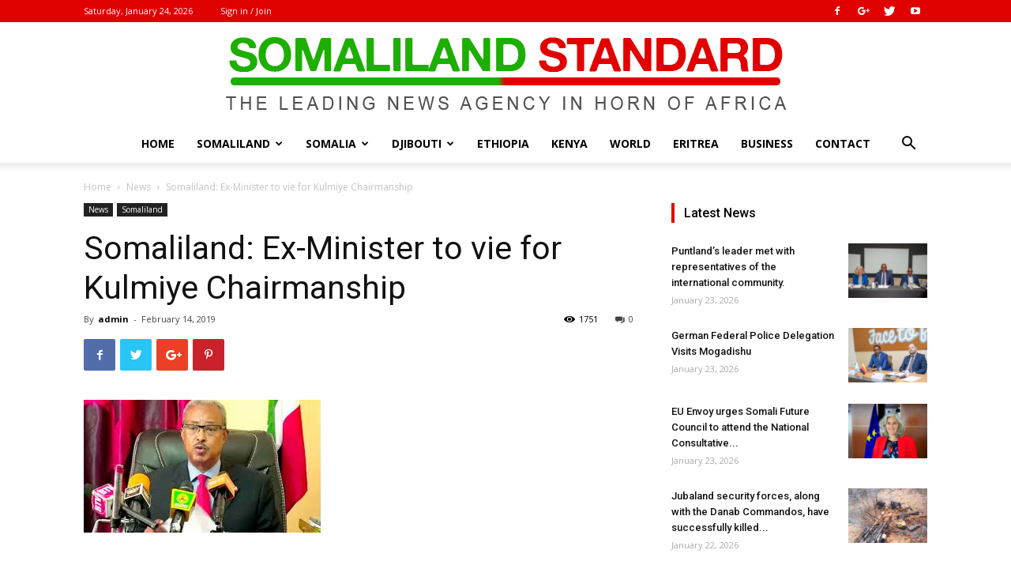

--- FILE ---
content_type: text/html; charset=UTF-8
request_url: https://somalilandstandard.com/somaliland-ex-minister-to-vie-for-kulmiye-chairmanship/
body_size: 28269
content:
<!doctype html >
<!--[if IE 8]>    <html class="ie8" lang="en"> <![endif]-->
<!--[if IE 9]>    <html class="ie9" lang="en"> <![endif]-->
<!--[if gt IE 8]><!--> <html lang="en"> <!--<![endif]-->
<head>
    <title>Somaliland: Ex-Minister to vie for Kulmiye Chairmanship | Somaliland Standard</title>
    <meta charset="UTF-8" />
    <meta name="viewport" content="width=device-width, initial-scale=1.0">
    <link rel="pingback" href="https://somalilandstandard.com/xmlrpc.php" />
    <meta name='robots' content='max-image-preview:large' />
	<style>img:is([sizes="auto" i], [sizes^="auto," i]) { contain-intrinsic-size: 3000px 1500px }</style>
	<meta property="og:image" content="https://somalilandstandard.com/wp-content/uploads/2019/02/download-7.jpg" /><link rel="icon" type="image/png" href="http://somalilandstandard.com/wp-content/uploads/2018/10/Icons.png"><link rel='dns-prefetch' href='//secure.gravatar.com' />
<link rel='dns-prefetch' href='//stats.wp.com' />
<link rel='dns-prefetch' href='//fonts.googleapis.com' />
<link rel='dns-prefetch' href='//v0.wordpress.com' />
<link rel="alternate" type="application/rss+xml" title="Somaliland Standard &raquo; Feed" href="https://somalilandstandard.com/feed/" />
<link rel="alternate" type="application/rss+xml" title="Somaliland Standard &raquo; Comments Feed" href="https://somalilandstandard.com/comments/feed/" />
<link rel="alternate" type="application/rss+xml" title="Somaliland Standard &raquo; Somaliland: Ex-Minister to vie for Kulmiye Chairmanship Comments Feed" href="https://somalilandstandard.com/somaliland-ex-minister-to-vie-for-kulmiye-chairmanship/feed/" />
<script type="text/javascript">
/* <![CDATA[ */
window._wpemojiSettings = {"baseUrl":"https:\/\/s.w.org\/images\/core\/emoji\/15.0.3\/72x72\/","ext":".png","svgUrl":"https:\/\/s.w.org\/images\/core\/emoji\/15.0.3\/svg\/","svgExt":".svg","source":{"concatemoji":"https:\/\/somalilandstandard.com\/wp-includes\/js\/wp-emoji-release.min.js?ver=6.7.4"}};
/*! This file is auto-generated */
!function(i,n){var o,s,e;function c(e){try{var t={supportTests:e,timestamp:(new Date).valueOf()};sessionStorage.setItem(o,JSON.stringify(t))}catch(e){}}function p(e,t,n){e.clearRect(0,0,e.canvas.width,e.canvas.height),e.fillText(t,0,0);var t=new Uint32Array(e.getImageData(0,0,e.canvas.width,e.canvas.height).data),r=(e.clearRect(0,0,e.canvas.width,e.canvas.height),e.fillText(n,0,0),new Uint32Array(e.getImageData(0,0,e.canvas.width,e.canvas.height).data));return t.every(function(e,t){return e===r[t]})}function u(e,t,n){switch(t){case"flag":return n(e,"\ud83c\udff3\ufe0f\u200d\u26a7\ufe0f","\ud83c\udff3\ufe0f\u200b\u26a7\ufe0f")?!1:!n(e,"\ud83c\uddfa\ud83c\uddf3","\ud83c\uddfa\u200b\ud83c\uddf3")&&!n(e,"\ud83c\udff4\udb40\udc67\udb40\udc62\udb40\udc65\udb40\udc6e\udb40\udc67\udb40\udc7f","\ud83c\udff4\u200b\udb40\udc67\u200b\udb40\udc62\u200b\udb40\udc65\u200b\udb40\udc6e\u200b\udb40\udc67\u200b\udb40\udc7f");case"emoji":return!n(e,"\ud83d\udc26\u200d\u2b1b","\ud83d\udc26\u200b\u2b1b")}return!1}function f(e,t,n){var r="undefined"!=typeof WorkerGlobalScope&&self instanceof WorkerGlobalScope?new OffscreenCanvas(300,150):i.createElement("canvas"),a=r.getContext("2d",{willReadFrequently:!0}),o=(a.textBaseline="top",a.font="600 32px Arial",{});return e.forEach(function(e){o[e]=t(a,e,n)}),o}function t(e){var t=i.createElement("script");t.src=e,t.defer=!0,i.head.appendChild(t)}"undefined"!=typeof Promise&&(o="wpEmojiSettingsSupports",s=["flag","emoji"],n.supports={everything:!0,everythingExceptFlag:!0},e=new Promise(function(e){i.addEventListener("DOMContentLoaded",e,{once:!0})}),new Promise(function(t){var n=function(){try{var e=JSON.parse(sessionStorage.getItem(o));if("object"==typeof e&&"number"==typeof e.timestamp&&(new Date).valueOf()<e.timestamp+604800&&"object"==typeof e.supportTests)return e.supportTests}catch(e){}return null}();if(!n){if("undefined"!=typeof Worker&&"undefined"!=typeof OffscreenCanvas&&"undefined"!=typeof URL&&URL.createObjectURL&&"undefined"!=typeof Blob)try{var e="postMessage("+f.toString()+"("+[JSON.stringify(s),u.toString(),p.toString()].join(",")+"));",r=new Blob([e],{type:"text/javascript"}),a=new Worker(URL.createObjectURL(r),{name:"wpTestEmojiSupports"});return void(a.onmessage=function(e){c(n=e.data),a.terminate(),t(n)})}catch(e){}c(n=f(s,u,p))}t(n)}).then(function(e){for(var t in e)n.supports[t]=e[t],n.supports.everything=n.supports.everything&&n.supports[t],"flag"!==t&&(n.supports.everythingExceptFlag=n.supports.everythingExceptFlag&&n.supports[t]);n.supports.everythingExceptFlag=n.supports.everythingExceptFlag&&!n.supports.flag,n.DOMReady=!1,n.readyCallback=function(){n.DOMReady=!0}}).then(function(){return e}).then(function(){var e;n.supports.everything||(n.readyCallback(),(e=n.source||{}).concatemoji?t(e.concatemoji):e.wpemoji&&e.twemoji&&(t(e.twemoji),t(e.wpemoji)))}))}((window,document),window._wpemojiSettings);
/* ]]> */
</script>
<style id='wp-emoji-styles-inline-css' type='text/css'>

	img.wp-smiley, img.emoji {
		display: inline !important;
		border: none !important;
		box-shadow: none !important;
		height: 1em !important;
		width: 1em !important;
		margin: 0 0.07em !important;
		vertical-align: -0.1em !important;
		background: none !important;
		padding: 0 !important;
	}
</style>
<link rel='stylesheet' id='wp-block-library-css' href='https://somalilandstandard.com/wp-includes/css/dist/block-library/style.min.css?ver=6.7.4' type='text/css' media='all' />
<link rel='stylesheet' id='mediaelement-css' href='https://somalilandstandard.com/wp-includes/js/mediaelement/mediaelementplayer-legacy.min.css?ver=4.2.17' type='text/css' media='all' />
<link rel='stylesheet' id='wp-mediaelement-css' href='https://somalilandstandard.com/wp-includes/js/mediaelement/wp-mediaelement.min.css?ver=6.7.4' type='text/css' media='all' />
<style id='jetpack-sharing-buttons-style-inline-css' type='text/css'>
.jetpack-sharing-buttons__services-list{display:flex;flex-direction:row;flex-wrap:wrap;gap:0;list-style-type:none;margin:5px;padding:0}.jetpack-sharing-buttons__services-list.has-small-icon-size{font-size:12px}.jetpack-sharing-buttons__services-list.has-normal-icon-size{font-size:16px}.jetpack-sharing-buttons__services-list.has-large-icon-size{font-size:24px}.jetpack-sharing-buttons__services-list.has-huge-icon-size{font-size:36px}@media print{.jetpack-sharing-buttons__services-list{display:none!important}}.editor-styles-wrapper .wp-block-jetpack-sharing-buttons{gap:0;padding-inline-start:0}ul.jetpack-sharing-buttons__services-list.has-background{padding:1.25em 2.375em}
</style>
<link rel='stylesheet' id='font-awesome-css' href='https://somalilandstandard.com/wp-content/plugins/contact-widgets/assets/css/font-awesome.min.css?ver=4.7.0' type='text/css' media='all' />
<style id='classic-theme-styles-inline-css' type='text/css'>
/*! This file is auto-generated */
.wp-block-button__link{color:#fff;background-color:#32373c;border-radius:9999px;box-shadow:none;text-decoration:none;padding:calc(.667em + 2px) calc(1.333em + 2px);font-size:1.125em}.wp-block-file__button{background:#32373c;color:#fff;text-decoration:none}
</style>
<style id='global-styles-inline-css' type='text/css'>
:root{--wp--preset--aspect-ratio--square: 1;--wp--preset--aspect-ratio--4-3: 4/3;--wp--preset--aspect-ratio--3-4: 3/4;--wp--preset--aspect-ratio--3-2: 3/2;--wp--preset--aspect-ratio--2-3: 2/3;--wp--preset--aspect-ratio--16-9: 16/9;--wp--preset--aspect-ratio--9-16: 9/16;--wp--preset--color--black: #000000;--wp--preset--color--cyan-bluish-gray: #abb8c3;--wp--preset--color--white: #ffffff;--wp--preset--color--pale-pink: #f78da7;--wp--preset--color--vivid-red: #cf2e2e;--wp--preset--color--luminous-vivid-orange: #ff6900;--wp--preset--color--luminous-vivid-amber: #fcb900;--wp--preset--color--light-green-cyan: #7bdcb5;--wp--preset--color--vivid-green-cyan: #00d084;--wp--preset--color--pale-cyan-blue: #8ed1fc;--wp--preset--color--vivid-cyan-blue: #0693e3;--wp--preset--color--vivid-purple: #9b51e0;--wp--preset--gradient--vivid-cyan-blue-to-vivid-purple: linear-gradient(135deg,rgba(6,147,227,1) 0%,rgb(155,81,224) 100%);--wp--preset--gradient--light-green-cyan-to-vivid-green-cyan: linear-gradient(135deg,rgb(122,220,180) 0%,rgb(0,208,130) 100%);--wp--preset--gradient--luminous-vivid-amber-to-luminous-vivid-orange: linear-gradient(135deg,rgba(252,185,0,1) 0%,rgba(255,105,0,1) 100%);--wp--preset--gradient--luminous-vivid-orange-to-vivid-red: linear-gradient(135deg,rgba(255,105,0,1) 0%,rgb(207,46,46) 100%);--wp--preset--gradient--very-light-gray-to-cyan-bluish-gray: linear-gradient(135deg,rgb(238,238,238) 0%,rgb(169,184,195) 100%);--wp--preset--gradient--cool-to-warm-spectrum: linear-gradient(135deg,rgb(74,234,220) 0%,rgb(151,120,209) 20%,rgb(207,42,186) 40%,rgb(238,44,130) 60%,rgb(251,105,98) 80%,rgb(254,248,76) 100%);--wp--preset--gradient--blush-light-purple: linear-gradient(135deg,rgb(255,206,236) 0%,rgb(152,150,240) 100%);--wp--preset--gradient--blush-bordeaux: linear-gradient(135deg,rgb(254,205,165) 0%,rgb(254,45,45) 50%,rgb(107,0,62) 100%);--wp--preset--gradient--luminous-dusk: linear-gradient(135deg,rgb(255,203,112) 0%,rgb(199,81,192) 50%,rgb(65,88,208) 100%);--wp--preset--gradient--pale-ocean: linear-gradient(135deg,rgb(255,245,203) 0%,rgb(182,227,212) 50%,rgb(51,167,181) 100%);--wp--preset--gradient--electric-grass: linear-gradient(135deg,rgb(202,248,128) 0%,rgb(113,206,126) 100%);--wp--preset--gradient--midnight: linear-gradient(135deg,rgb(2,3,129) 0%,rgb(40,116,252) 100%);--wp--preset--font-size--small: 13px;--wp--preset--font-size--medium: 20px;--wp--preset--font-size--large: 36px;--wp--preset--font-size--x-large: 42px;--wp--preset--spacing--20: 0.44rem;--wp--preset--spacing--30: 0.67rem;--wp--preset--spacing--40: 1rem;--wp--preset--spacing--50: 1.5rem;--wp--preset--spacing--60: 2.25rem;--wp--preset--spacing--70: 3.38rem;--wp--preset--spacing--80: 5.06rem;--wp--preset--shadow--natural: 6px 6px 9px rgba(0, 0, 0, 0.2);--wp--preset--shadow--deep: 12px 12px 50px rgba(0, 0, 0, 0.4);--wp--preset--shadow--sharp: 6px 6px 0px rgba(0, 0, 0, 0.2);--wp--preset--shadow--outlined: 6px 6px 0px -3px rgba(255, 255, 255, 1), 6px 6px rgba(0, 0, 0, 1);--wp--preset--shadow--crisp: 6px 6px 0px rgba(0, 0, 0, 1);}:where(.is-layout-flex){gap: 0.5em;}:where(.is-layout-grid){gap: 0.5em;}body .is-layout-flex{display: flex;}.is-layout-flex{flex-wrap: wrap;align-items: center;}.is-layout-flex > :is(*, div){margin: 0;}body .is-layout-grid{display: grid;}.is-layout-grid > :is(*, div){margin: 0;}:where(.wp-block-columns.is-layout-flex){gap: 2em;}:where(.wp-block-columns.is-layout-grid){gap: 2em;}:where(.wp-block-post-template.is-layout-flex){gap: 1.25em;}:where(.wp-block-post-template.is-layout-grid){gap: 1.25em;}.has-black-color{color: var(--wp--preset--color--black) !important;}.has-cyan-bluish-gray-color{color: var(--wp--preset--color--cyan-bluish-gray) !important;}.has-white-color{color: var(--wp--preset--color--white) !important;}.has-pale-pink-color{color: var(--wp--preset--color--pale-pink) !important;}.has-vivid-red-color{color: var(--wp--preset--color--vivid-red) !important;}.has-luminous-vivid-orange-color{color: var(--wp--preset--color--luminous-vivid-orange) !important;}.has-luminous-vivid-amber-color{color: var(--wp--preset--color--luminous-vivid-amber) !important;}.has-light-green-cyan-color{color: var(--wp--preset--color--light-green-cyan) !important;}.has-vivid-green-cyan-color{color: var(--wp--preset--color--vivid-green-cyan) !important;}.has-pale-cyan-blue-color{color: var(--wp--preset--color--pale-cyan-blue) !important;}.has-vivid-cyan-blue-color{color: var(--wp--preset--color--vivid-cyan-blue) !important;}.has-vivid-purple-color{color: var(--wp--preset--color--vivid-purple) !important;}.has-black-background-color{background-color: var(--wp--preset--color--black) !important;}.has-cyan-bluish-gray-background-color{background-color: var(--wp--preset--color--cyan-bluish-gray) !important;}.has-white-background-color{background-color: var(--wp--preset--color--white) !important;}.has-pale-pink-background-color{background-color: var(--wp--preset--color--pale-pink) !important;}.has-vivid-red-background-color{background-color: var(--wp--preset--color--vivid-red) !important;}.has-luminous-vivid-orange-background-color{background-color: var(--wp--preset--color--luminous-vivid-orange) !important;}.has-luminous-vivid-amber-background-color{background-color: var(--wp--preset--color--luminous-vivid-amber) !important;}.has-light-green-cyan-background-color{background-color: var(--wp--preset--color--light-green-cyan) !important;}.has-vivid-green-cyan-background-color{background-color: var(--wp--preset--color--vivid-green-cyan) !important;}.has-pale-cyan-blue-background-color{background-color: var(--wp--preset--color--pale-cyan-blue) !important;}.has-vivid-cyan-blue-background-color{background-color: var(--wp--preset--color--vivid-cyan-blue) !important;}.has-vivid-purple-background-color{background-color: var(--wp--preset--color--vivid-purple) !important;}.has-black-border-color{border-color: var(--wp--preset--color--black) !important;}.has-cyan-bluish-gray-border-color{border-color: var(--wp--preset--color--cyan-bluish-gray) !important;}.has-white-border-color{border-color: var(--wp--preset--color--white) !important;}.has-pale-pink-border-color{border-color: var(--wp--preset--color--pale-pink) !important;}.has-vivid-red-border-color{border-color: var(--wp--preset--color--vivid-red) !important;}.has-luminous-vivid-orange-border-color{border-color: var(--wp--preset--color--luminous-vivid-orange) !important;}.has-luminous-vivid-amber-border-color{border-color: var(--wp--preset--color--luminous-vivid-amber) !important;}.has-light-green-cyan-border-color{border-color: var(--wp--preset--color--light-green-cyan) !important;}.has-vivid-green-cyan-border-color{border-color: var(--wp--preset--color--vivid-green-cyan) !important;}.has-pale-cyan-blue-border-color{border-color: var(--wp--preset--color--pale-cyan-blue) !important;}.has-vivid-cyan-blue-border-color{border-color: var(--wp--preset--color--vivid-cyan-blue) !important;}.has-vivid-purple-border-color{border-color: var(--wp--preset--color--vivid-purple) !important;}.has-vivid-cyan-blue-to-vivid-purple-gradient-background{background: var(--wp--preset--gradient--vivid-cyan-blue-to-vivid-purple) !important;}.has-light-green-cyan-to-vivid-green-cyan-gradient-background{background: var(--wp--preset--gradient--light-green-cyan-to-vivid-green-cyan) !important;}.has-luminous-vivid-amber-to-luminous-vivid-orange-gradient-background{background: var(--wp--preset--gradient--luminous-vivid-amber-to-luminous-vivid-orange) !important;}.has-luminous-vivid-orange-to-vivid-red-gradient-background{background: var(--wp--preset--gradient--luminous-vivid-orange-to-vivid-red) !important;}.has-very-light-gray-to-cyan-bluish-gray-gradient-background{background: var(--wp--preset--gradient--very-light-gray-to-cyan-bluish-gray) !important;}.has-cool-to-warm-spectrum-gradient-background{background: var(--wp--preset--gradient--cool-to-warm-spectrum) !important;}.has-blush-light-purple-gradient-background{background: var(--wp--preset--gradient--blush-light-purple) !important;}.has-blush-bordeaux-gradient-background{background: var(--wp--preset--gradient--blush-bordeaux) !important;}.has-luminous-dusk-gradient-background{background: var(--wp--preset--gradient--luminous-dusk) !important;}.has-pale-ocean-gradient-background{background: var(--wp--preset--gradient--pale-ocean) !important;}.has-electric-grass-gradient-background{background: var(--wp--preset--gradient--electric-grass) !important;}.has-midnight-gradient-background{background: var(--wp--preset--gradient--midnight) !important;}.has-small-font-size{font-size: var(--wp--preset--font-size--small) !important;}.has-medium-font-size{font-size: var(--wp--preset--font-size--medium) !important;}.has-large-font-size{font-size: var(--wp--preset--font-size--large) !important;}.has-x-large-font-size{font-size: var(--wp--preset--font-size--x-large) !important;}
:where(.wp-block-post-template.is-layout-flex){gap: 1.25em;}:where(.wp-block-post-template.is-layout-grid){gap: 1.25em;}
:where(.wp-block-columns.is-layout-flex){gap: 2em;}:where(.wp-block-columns.is-layout-grid){gap: 2em;}
:root :where(.wp-block-pullquote){font-size: 1.5em;line-height: 1.6;}
</style>
<link rel='stylesheet' id='google-fonts-style-css' href='https://fonts.googleapis.com/css?family=Open+Sans%3A300italic%2C400%2C400italic%2C600%2C600italic%2C700%7CRoboto%3A300%2C400%2C400italic%2C500%2C500italic%2C700%2C900&#038;ver=9.0.1' type='text/css' media='all' />
<style id='akismet-widget-style-inline-css' type='text/css'>

			.a-stats {
				--akismet-color-mid-green: #357b49;
				--akismet-color-white: #fff;
				--akismet-color-light-grey: #f6f7f7;

				max-width: 350px;
				width: auto;
			}

			.a-stats * {
				all: unset;
				box-sizing: border-box;
			}

			.a-stats strong {
				font-weight: 600;
			}

			.a-stats a.a-stats__link,
			.a-stats a.a-stats__link:visited,
			.a-stats a.a-stats__link:active {
				background: var(--akismet-color-mid-green);
				border: none;
				box-shadow: none;
				border-radius: 8px;
				color: var(--akismet-color-white);
				cursor: pointer;
				display: block;
				font-family: -apple-system, BlinkMacSystemFont, 'Segoe UI', 'Roboto', 'Oxygen-Sans', 'Ubuntu', 'Cantarell', 'Helvetica Neue', sans-serif;
				font-weight: 500;
				padding: 12px;
				text-align: center;
				text-decoration: none;
				transition: all 0.2s ease;
			}

			/* Extra specificity to deal with TwentyTwentyOne focus style */
			.widget .a-stats a.a-stats__link:focus {
				background: var(--akismet-color-mid-green);
				color: var(--akismet-color-white);
				text-decoration: none;
			}

			.a-stats a.a-stats__link:hover {
				filter: brightness(110%);
				box-shadow: 0 4px 12px rgba(0, 0, 0, 0.06), 0 0 2px rgba(0, 0, 0, 0.16);
			}

			.a-stats .count {
				color: var(--akismet-color-white);
				display: block;
				font-size: 1.5em;
				line-height: 1.4;
				padding: 0 13px;
				white-space: nowrap;
			}
		
</style>
<link rel='stylesheet' id='js_composer_front-css' href='https://somalilandstandard.com/wp-content/plugins/js_composer/assets/css/js_composer.min.css?ver=7.9' type='text/css' media='all' />
<link rel='stylesheet' id='td-theme-css' href='https://somalilandstandard.com/wp-content/themes/SlStandard/style.css?ver=9.0.1' type='text/css' media='all' />
<script type="text/javascript" src="https://somalilandstandard.com/wp-includes/js/jquery/jquery.min.js?ver=3.7.1" id="jquery-core-js"></script>
<script type="text/javascript" src="https://somalilandstandard.com/wp-includes/js/jquery/jquery-migrate.min.js?ver=3.4.1" id="jquery-migrate-js"></script>
<script></script><link rel="https://api.w.org/" href="https://somalilandstandard.com/wp-json/" /><link rel="alternate" title="JSON" type="application/json" href="https://somalilandstandard.com/wp-json/wp/v2/posts/8104" /><link rel="EditURI" type="application/rsd+xml" title="RSD" href="https://somalilandstandard.com/xmlrpc.php?rsd" />
<meta name="generator" content="WordPress 6.7.4" />
<link rel="canonical" href="https://somalilandstandard.com/somaliland-ex-minister-to-vie-for-kulmiye-chairmanship/" />
<link rel='shortlink' href='https://wp.me/pa7u9h-26I' />
<link rel="alternate" title="oEmbed (JSON)" type="application/json+oembed" href="https://somalilandstandard.com/wp-json/oembed/1.0/embed?url=https%3A%2F%2Fsomalilandstandard.com%2Fsomaliland-ex-minister-to-vie-for-kulmiye-chairmanship%2F" />
<link rel="alternate" title="oEmbed (XML)" type="text/xml+oembed" href="https://somalilandstandard.com/wp-json/oembed/1.0/embed?url=https%3A%2F%2Fsomalilandstandard.com%2Fsomaliland-ex-minister-to-vie-for-kulmiye-chairmanship%2F&#038;format=xml" />
	<style>img#wpstats{display:none}</style>
		<!--[if lt IE 9]><script src="https://cdnjs.cloudflare.com/ajax/libs/html5shiv/3.7.3/html5shiv.js"></script><![endif]-->
    <meta name="generator" content="Powered by WPBakery Page Builder - drag and drop page builder for WordPress."/>

<!-- Jetpack Open Graph Tags -->
<meta property="og:type" content="article" />
<meta property="og:title" content="Somaliland: Ex-Minister to vie for Kulmiye Chairmanship" />
<meta property="og:url" content="https://somalilandstandard.com/somaliland-ex-minister-to-vie-for-kulmiye-chairmanship/" />
<meta property="og:description" content="&nbsp; Mr. Osman Abdilahi Sahardid aka &#8220;Adani&#8221; a former Minister under president Silanyo&#8217;s administration and  member of the country&#8217;s ruling party-Kulmiye, as declared his …" />
<meta property="article:published_time" content="2019-02-14T10:31:39+00:00" />
<meta property="article:modified_time" content="2019-02-14T11:23:04+00:00" />
<meta property="og:site_name" content="Somaliland Standard" />
<meta property="og:image" content="http://img.youtube.com/vi/jT3tyObsgTA/0.jpg" />
<meta property="og:image:secure_url" content="https://img.youtube.com/vi/jT3tyObsgTA/0.jpg" />
<meta property="og:image:alt" content="" />
<meta name="twitter:text:title" content="Somaliland: Ex-Minister to vie for Kulmiye Chairmanship" />
<meta name="twitter:image" content="https://somalilandstandard.com/wp-content/uploads/2019/02/download-7.jpg?w=640" />
<meta name="twitter:card" content="summary_large_image" />

<!-- End Jetpack Open Graph Tags -->

<!-- JS generated by theme -->

<script>
    
    

	    var tdBlocksArray = []; //here we store all the items for the current page

	    //td_block class - each ajax block uses a object of this class for requests
	    function tdBlock() {
		    this.id = '';
		    this.block_type = 1; //block type id (1-234 etc)
		    this.atts = '';
		    this.td_column_number = '';
		    this.td_current_page = 1; //
		    this.post_count = 0; //from wp
		    this.found_posts = 0; //from wp
		    this.max_num_pages = 0; //from wp
		    this.td_filter_value = ''; //current live filter value
		    this.is_ajax_running = false;
		    this.td_user_action = ''; // load more or infinite loader (used by the animation)
		    this.header_color = '';
		    this.ajax_pagination_infinite_stop = ''; //show load more at page x
	    }


        // td_js_generator - mini detector
        (function(){
            var htmlTag = document.getElementsByTagName("html")[0];

	        if ( navigator.userAgent.indexOf("MSIE 10.0") > -1 ) {
                htmlTag.className += ' ie10';
            }

            if ( !!navigator.userAgent.match(/Trident.*rv\:11\./) ) {
                htmlTag.className += ' ie11';
            }

	        if ( navigator.userAgent.indexOf("Edge") > -1 ) {
                htmlTag.className += ' ieEdge';
            }

            if ( /(iPad|iPhone|iPod)/g.test(navigator.userAgent) ) {
                htmlTag.className += ' td-md-is-ios';
            }

            var user_agent = navigator.userAgent.toLowerCase();
            if ( user_agent.indexOf("android") > -1 ) {
                htmlTag.className += ' td-md-is-android';
            }

            if ( -1 !== navigator.userAgent.indexOf('Mac OS X')  ) {
                htmlTag.className += ' td-md-is-os-x';
            }

            if ( /chrom(e|ium)/.test(navigator.userAgent.toLowerCase()) ) {
               htmlTag.className += ' td-md-is-chrome';
            }

            if ( -1 !== navigator.userAgent.indexOf('Firefox') ) {
                htmlTag.className += ' td-md-is-firefox';
            }

            if ( -1 !== navigator.userAgent.indexOf('Safari') && -1 === navigator.userAgent.indexOf('Chrome') ) {
                htmlTag.className += ' td-md-is-safari';
            }

            if( -1 !== navigator.userAgent.indexOf('IEMobile') ){
                htmlTag.className += ' td-md-is-iemobile';
            }

        })();




        var tdLocalCache = {};

        ( function () {
            "use strict";

            tdLocalCache = {
                data: {},
                remove: function (resource_id) {
                    delete tdLocalCache.data[resource_id];
                },
                exist: function (resource_id) {
                    return tdLocalCache.data.hasOwnProperty(resource_id) && tdLocalCache.data[resource_id] !== null;
                },
                get: function (resource_id) {
                    return tdLocalCache.data[resource_id];
                },
                set: function (resource_id, cachedData) {
                    tdLocalCache.remove(resource_id);
                    tdLocalCache.data[resource_id] = cachedData;
                }
            };
        })();

    
    
var tds_login_sing_in_widget="show";
var td_viewport_interval_list=[{"limitBottom":767,"sidebarWidth":228},{"limitBottom":1018,"sidebarWidth":300},{"limitBottom":1140,"sidebarWidth":324}];
var td_animation_stack_effect="type0";
var tds_animation_stack=true;
var td_animation_stack_specific_selectors=".entry-thumb, img";
var td_animation_stack_general_selectors=".td-animation-stack img, .td-animation-stack .entry-thumb, .post img";
var td_ajax_url="https:\/\/somalilandstandard.com\/wp-admin\/admin-ajax.php?td_theme_name=SomSite&v=9.0.1";
var td_get_template_directory_uri="https:\/\/somalilandstandard.com\/wp-content\/themes\/SlStandard";
var tds_snap_menu="";
var tds_logo_on_sticky="";
var tds_header_style="10";
var td_please_wait="Please wait...";
var td_email_user_pass_incorrect="User or password incorrect!";
var td_email_user_incorrect="Email or username incorrect!";
var td_email_incorrect="Email incorrect!";
var tds_more_articles_on_post_enable="";
var tds_more_articles_on_post_time_to_wait="";
var tds_more_articles_on_post_pages_distance_from_top=0;
var tds_theme_color_site_wide="#1daf00";
var tds_smart_sidebar="";
var tdThemeName="SomSite";
var td_magnific_popup_translation_tPrev="Previous (Left arrow key)";
var td_magnific_popup_translation_tNext="Next (Right arrow key)";
var td_magnific_popup_translation_tCounter="%curr% of %total%";
var td_magnific_popup_translation_ajax_tError="The content from %url% could not be loaded.";
var td_magnific_popup_translation_image_tError="The image #%curr% could not be loaded.";
var tdDateNamesI18n={"month_names":["January","February","March","April","May","June","July","August","September","October","November","December"],"month_names_short":["Jan","Feb","Mar","Apr","May","Jun","Jul","Aug","Sep","Oct","Nov","Dec"],"day_names":["Sunday","Monday","Tuesday","Wednesday","Thursday","Friday","Saturday"],"day_names_short":["Sun","Mon","Tue","Wed","Thu","Fri","Sat"]};
var td_ad_background_click_link="";
var td_ad_background_click_target="";
</script>


<!-- Header style compiled by theme -->

<style>
    
.td-header-wrap .black-menu .sf-menu > .current-menu-item > a,
    .td-header-wrap .black-menu .sf-menu > .current-menu-ancestor > a,
    .td-header-wrap .black-menu .sf-menu > .current-category-ancestor > a,
    .td-header-wrap .black-menu .sf-menu > li > a:hover,
    .td-header-wrap .black-menu .sf-menu > .sfHover > a,
    .td-header-style-12 .td-header-menu-wrap-full,
    .sf-menu > .current-menu-item > a:after,
    .sf-menu > .current-menu-ancestor > a:after,
    .sf-menu > .current-category-ancestor > a:after,
    .sf-menu > li:hover > a:after,
    .sf-menu > .sfHover > a:after,
    .td-header-style-12 .td-affix,
    .header-search-wrap .td-drop-down-search:after,
    .header-search-wrap .td-drop-down-search .btn:hover,
    input[type=submit]:hover,
    .td-read-more a,
    .td-post-category:hover,
    .td-grid-style-1.td-hover-1 .td-big-grid-post:hover .td-post-category,
    .td-grid-style-5.td-hover-1 .td-big-grid-post:hover .td-post-category,
    .td_top_authors .td-active .td-author-post-count,
    .td_top_authors .td-active .td-author-comments-count,
    .td_top_authors .td_mod_wrap:hover .td-author-post-count,
    .td_top_authors .td_mod_wrap:hover .td-author-comments-count,
    .td-404-sub-sub-title a:hover,
    .td-search-form-widget .wpb_button:hover,
    .td-rating-bar-wrap div,
    .td_category_template_3 .td-current-sub-category,
    .dropcap,
    .td_wrapper_video_playlist .td_video_controls_playlist_wrapper,
    .wpb_default,
    .wpb_default:hover,
    .td-left-smart-list:hover,
    .td-right-smart-list:hover,
    .woocommerce-checkout .woocommerce input.button:hover,
    .woocommerce-page .woocommerce a.button:hover,
    .woocommerce-account div.woocommerce .button:hover,
    #bbpress-forums button:hover,
    .bbp_widget_login .button:hover,
    .td-footer-wrapper .td-post-category,
    .td-footer-wrapper .widget_product_search input[type="submit"]:hover,
    .woocommerce .product a.button:hover,
    .woocommerce .product #respond input#submit:hover,
    .woocommerce .checkout input#place_order:hover,
    .woocommerce .woocommerce.widget .button:hover,
    .single-product .product .summary .cart .button:hover,
    .woocommerce-cart .woocommerce table.cart .button:hover,
    .woocommerce-cart .woocommerce .shipping-calculator-form .button:hover,
    .td-next-prev-wrap a:hover,
    .td-load-more-wrap a:hover,
    .td-post-small-box a:hover,
    .page-nav .current,
    .page-nav:first-child > div,
    .td_category_template_8 .td-category-header .td-category a.td-current-sub-category,
    .td_category_template_4 .td-category-siblings .td-category a:hover,
    #bbpress-forums .bbp-pagination .current,
    #bbpress-forums #bbp-single-user-details #bbp-user-navigation li.current a,
    .td-theme-slider:hover .slide-meta-cat a,
    a.vc_btn-black:hover,
    .td-trending-now-wrapper:hover .td-trending-now-title,
    .td-scroll-up,
    .td-smart-list-button:hover,
    .td-weather-information:before,
    .td-weather-week:before,
    .td_block_exchange .td-exchange-header:before,
    .td_block_big_grid_9.td-grid-style-1 .td-post-category,
    .td_block_big_grid_9.td-grid-style-5 .td-post-category,
    .td-grid-style-6.td-hover-1 .td-module-thumb:after,
    .td-pulldown-syle-2 .td-subcat-dropdown ul:after,
    .td_block_template_9 .td-block-title:after,
    .td_block_template_15 .td-block-title:before,
    div.wpforms-container .wpforms-form div.wpforms-submit-container button[type=submit] {
        background-color: #1daf00;
    }

    .td_block_template_4 .td-related-title .td-cur-simple-item:before {
        border-color: #1daf00 transparent transparent transparent !important;
    }

    .woocommerce .woocommerce-message .button:hover,
    .woocommerce .woocommerce-error .button:hover,
    .woocommerce .woocommerce-info .button:hover {
        background-color: #1daf00 !important;
    }
    
    
    .td_block_template_4 .td-related-title .td-cur-simple-item,
    .td_block_template_3 .td-related-title .td-cur-simple-item,
    .td_block_template_9 .td-related-title:after {
        background-color: #1daf00;
    }

    .woocommerce .product .onsale,
    .woocommerce.widget .ui-slider .ui-slider-handle {
        background: none #1daf00;
    }

    .woocommerce.widget.widget_layered_nav_filters ul li a {
        background: none repeat scroll 0 0 #1daf00 !important;
    }

    a,
    cite a:hover,
    .td_mega_menu_sub_cats .cur-sub-cat,
    .td-mega-span h3 a:hover,
    .td_mod_mega_menu:hover .entry-title a,
    .header-search-wrap .result-msg a:hover,
    .td-header-top-menu .td-drop-down-search .td_module_wrap:hover .entry-title a,
    .td-header-top-menu .td-icon-search:hover,
    .td-header-wrap .result-msg a:hover,
    .top-header-menu li a:hover,
    .top-header-menu .current-menu-item > a,
    .top-header-menu .current-menu-ancestor > a,
    .top-header-menu .current-category-ancestor > a,
    .td-social-icon-wrap > a:hover,
    .td-header-sp-top-widget .td-social-icon-wrap a:hover,
    .td-page-content blockquote p,
    .td-post-content blockquote p,
    .mce-content-body blockquote p,
    .comment-content blockquote p,
    .wpb_text_column blockquote p,
    .td_block_text_with_title blockquote p,
    .td_module_wrap:hover .entry-title a,
    .td-subcat-filter .td-subcat-list a:hover,
    .td-subcat-filter .td-subcat-dropdown a:hover,
    .td_quote_on_blocks,
    .dropcap2,
    .dropcap3,
    .td_top_authors .td-active .td-authors-name a,
    .td_top_authors .td_mod_wrap:hover .td-authors-name a,
    .td-post-next-prev-content a:hover,
    .author-box-wrap .td-author-social a:hover,
    .td-author-name a:hover,
    .td-author-url a:hover,
    .td_mod_related_posts:hover h3 > a,
    .td-post-template-11 .td-related-title .td-related-left:hover,
    .td-post-template-11 .td-related-title .td-related-right:hover,
    .td-post-template-11 .td-related-title .td-cur-simple-item,
    .td-post-template-11 .td_block_related_posts .td-next-prev-wrap a:hover,
    .comment-reply-link:hover,
    .logged-in-as a:hover,
    #cancel-comment-reply-link:hover,
    .td-search-query,
    .td-category-header .td-pulldown-category-filter-link:hover,
    .td-category-siblings .td-subcat-dropdown a:hover,
    .td-category-siblings .td-subcat-dropdown a.td-current-sub-category,
    .widget a:hover,
    .td_wp_recentcomments a:hover,
    .archive .widget_archive .current,
    .archive .widget_archive .current a,
    .widget_calendar tfoot a:hover,
    .woocommerce a.added_to_cart:hover,
    .woocommerce-account .woocommerce-MyAccount-navigation a:hover,
    #bbpress-forums li.bbp-header .bbp-reply-content span a:hover,
    #bbpress-forums .bbp-forum-freshness a:hover,
    #bbpress-forums .bbp-topic-freshness a:hover,
    #bbpress-forums .bbp-forums-list li a:hover,
    #bbpress-forums .bbp-forum-title:hover,
    #bbpress-forums .bbp-topic-permalink:hover,
    #bbpress-forums .bbp-topic-started-by a:hover,
    #bbpress-forums .bbp-topic-started-in a:hover,
    #bbpress-forums .bbp-body .super-sticky li.bbp-topic-title .bbp-topic-permalink,
    #bbpress-forums .bbp-body .sticky li.bbp-topic-title .bbp-topic-permalink,
    .widget_display_replies .bbp-author-name,
    .widget_display_topics .bbp-author-name,
    .footer-text-wrap .footer-email-wrap a,
    .td-subfooter-menu li a:hover,
    .footer-social-wrap a:hover,
    a.vc_btn-black:hover,
    .td-smart-list-dropdown-wrap .td-smart-list-button:hover,
    .td_module_17 .td-read-more a:hover,
    .td_module_18 .td-read-more a:hover,
    .td_module_19 .td-post-author-name a:hover,
    .td-instagram-user a,
    .td-pulldown-syle-2 .td-subcat-dropdown:hover .td-subcat-more span,
    .td-pulldown-syle-2 .td-subcat-dropdown:hover .td-subcat-more i,
    .td-pulldown-syle-3 .td-subcat-dropdown:hover .td-subcat-more span,
    .td-pulldown-syle-3 .td-subcat-dropdown:hover .td-subcat-more i,
    .td-block-title-wrap .td-wrapper-pulldown-filter .td-pulldown-filter-display-option:hover,
    .td-block-title-wrap .td-wrapper-pulldown-filter .td-pulldown-filter-display-option:hover i,
    .td-block-title-wrap .td-wrapper-pulldown-filter .td-pulldown-filter-link:hover,
    .td-block-title-wrap .td-wrapper-pulldown-filter .td-pulldown-filter-item .td-cur-simple-item,
    .td_block_template_2 .td-related-title .td-cur-simple-item,
    .td_block_template_5 .td-related-title .td-cur-simple-item,
    .td_block_template_6 .td-related-title .td-cur-simple-item,
    .td_block_template_7 .td-related-title .td-cur-simple-item,
    .td_block_template_8 .td-related-title .td-cur-simple-item,
    .td_block_template_9 .td-related-title .td-cur-simple-item,
    .td_block_template_10 .td-related-title .td-cur-simple-item,
    .td_block_template_11 .td-related-title .td-cur-simple-item,
    .td_block_template_12 .td-related-title .td-cur-simple-item,
    .td_block_template_13 .td-related-title .td-cur-simple-item,
    .td_block_template_14 .td-related-title .td-cur-simple-item,
    .td_block_template_15 .td-related-title .td-cur-simple-item,
    .td_block_template_16 .td-related-title .td-cur-simple-item,
    .td_block_template_17 .td-related-title .td-cur-simple-item,
    .td-theme-wrap .sf-menu ul .td-menu-item > a:hover,
    .td-theme-wrap .sf-menu ul .sfHover > a,
    .td-theme-wrap .sf-menu ul .current-menu-ancestor > a,
    .td-theme-wrap .sf-menu ul .current-category-ancestor > a,
    .td-theme-wrap .sf-menu ul .current-menu-item > a,
    .td_outlined_btn {
        color: #1daf00;
    }

    a.vc_btn-black.vc_btn_square_outlined:hover,
    a.vc_btn-black.vc_btn_outlined:hover,
    .td-mega-menu-page .wpb_content_element ul li a:hover,
    .td-theme-wrap .td-aj-search-results .td_module_wrap:hover .entry-title a,
    .td-theme-wrap .header-search-wrap .result-msg a:hover {
        color: #1daf00 !important;
    }

    .td-next-prev-wrap a:hover,
    .td-load-more-wrap a:hover,
    .td-post-small-box a:hover,
    .page-nav .current,
    .page-nav:first-child > div,
    .td_category_template_8 .td-category-header .td-category a.td-current-sub-category,
    .td_category_template_4 .td-category-siblings .td-category a:hover,
    #bbpress-forums .bbp-pagination .current,
    .post .td_quote_box,
    .page .td_quote_box,
    a.vc_btn-black:hover,
    .td_block_template_5 .td-block-title > *,
    .td_outlined_btn {
        border-color: #1daf00;
    }

    .td_wrapper_video_playlist .td_video_currently_playing:after {
        border-color: #1daf00 !important;
    }

    .header-search-wrap .td-drop-down-search:before {
        border-color: transparent transparent #1daf00 transparent;
    }

    .block-title > span,
    .block-title > a,
    .block-title > label,
    .widgettitle,
    .widgettitle:after,
    .td-trending-now-title,
    .td-trending-now-wrapper:hover .td-trending-now-title,
    .wpb_tabs li.ui-tabs-active a,
    .wpb_tabs li:hover a,
    .vc_tta-container .vc_tta-color-grey.vc_tta-tabs-position-top.vc_tta-style-classic .vc_tta-tabs-container .vc_tta-tab.vc_active > a,
    .vc_tta-container .vc_tta-color-grey.vc_tta-tabs-position-top.vc_tta-style-classic .vc_tta-tabs-container .vc_tta-tab:hover > a,
    .td_block_template_1 .td-related-title .td-cur-simple-item,
    .woocommerce .product .products h2:not(.woocommerce-loop-product__title),
    .td-subcat-filter .td-subcat-dropdown:hover .td-subcat-more, 
    .td_3D_btn,
    .td_shadow_btn,
    .td_default_btn,
    .td_round_btn, 
    .td_outlined_btn:hover {
    	background-color: #1daf00;
    }

    .woocommerce div.product .woocommerce-tabs ul.tabs li.active {
    	background-color: #1daf00 !important;
    }

    .block-title,
    .td_block_template_1 .td-related-title,
    .wpb_tabs .wpb_tabs_nav,
    .vc_tta-container .vc_tta-color-grey.vc_tta-tabs-position-top.vc_tta-style-classic .vc_tta-tabs-container,
    .woocommerce div.product .woocommerce-tabs ul.tabs:before {
        border-color: #1daf00;
    }
    .td_block_wrap .td-subcat-item a.td-cur-simple-item {
	    color: #1daf00;
	}


    
    .td-grid-style-4 .entry-title
    {
        background-color: rgba(29, 175, 0, 0.7);
    }

    
    .block-title > span,
    .block-title > span > a,
    .block-title > a,
    .block-title > label,
    .widgettitle,
    .widgettitle:after,
    .td-trending-now-title,
    .td-trending-now-wrapper:hover .td-trending-now-title,
    .wpb_tabs li.ui-tabs-active a,
    .wpb_tabs li:hover a,
    .vc_tta-container .vc_tta-color-grey.vc_tta-tabs-position-top.vc_tta-style-classic .vc_tta-tabs-container .vc_tta-tab.vc_active > a,
    .vc_tta-container .vc_tta-color-grey.vc_tta-tabs-position-top.vc_tta-style-classic .vc_tta-tabs-container .vc_tta-tab:hover > a,
    .td_block_template_1 .td-related-title .td-cur-simple-item,
    .woocommerce .product .products h2:not(.woocommerce-loop-product__title),
    .td-subcat-filter .td-subcat-dropdown:hover .td-subcat-more,
    .td-weather-information:before,
    .td-weather-week:before,
    .td_block_exchange .td-exchange-header:before,
    .td-theme-wrap .td_block_template_3 .td-block-title > *,
    .td-theme-wrap .td_block_template_4 .td-block-title > *,
    .td-theme-wrap .td_block_template_7 .td-block-title > *,
    .td-theme-wrap .td_block_template_9 .td-block-title:after,
    .td-theme-wrap .td_block_template_10 .td-block-title::before,
    .td-theme-wrap .td_block_template_11 .td-block-title::before,
    .td-theme-wrap .td_block_template_11 .td-block-title::after,
    .td-theme-wrap .td_block_template_14 .td-block-title,
    .td-theme-wrap .td_block_template_15 .td-block-title:before,
    .td-theme-wrap .td_block_template_17 .td-block-title:before {
        background-color: #e10000;
    }

    .woocommerce div.product .woocommerce-tabs ul.tabs li.active {
    	background-color: #e10000 !important;
    }

    .block-title,
    .td_block_template_1 .td-related-title,
    .wpb_tabs .wpb_tabs_nav,
    .vc_tta-container .vc_tta-color-grey.vc_tta-tabs-position-top.vc_tta-style-classic .vc_tta-tabs-container,
    .woocommerce div.product .woocommerce-tabs ul.tabs:before,
    .td-theme-wrap .td_block_template_5 .td-block-title > *,
    .td-theme-wrap .td_block_template_17 .td-block-title,
    .td-theme-wrap .td_block_template_17 .td-block-title::before {
        border-color: #e10000;
    }

    .td-theme-wrap .td_block_template_4 .td-block-title > *:before,
    .td-theme-wrap .td_block_template_17 .td-block-title::after {
        border-color: #e10000 transparent transparent transparent;
    }
    
    .td-theme-wrap .td_block_template_4 .td-related-title .td-cur-simple-item:before {
        border-color: #e10000 transparent transparent transparent !important;
    }

    
    .td-header-wrap .td-header-top-menu-full,
    .td-header-wrap .top-header-menu .sub-menu {
        background-color: #e10000;
    }
    .td-header-style-8 .td-header-top-menu-full {
        background-color: transparent;
    }
    .td-header-style-8 .td-header-top-menu-full .td-header-top-menu {
        background-color: #e10000;
        padding-left: 15px;
        padding-right: 15px;
    }

    .td-header-wrap .td-header-top-menu-full .td-header-top-menu,
    .td-header-wrap .td-header-top-menu-full {
        border-bottom: none;
    }


    
    .td-header-top-menu,
    .td-header-top-menu a,
    .td-header-wrap .td-header-top-menu-full .td-header-top-menu,
    .td-header-wrap .td-header-top-menu-full a,
    .td-header-style-8 .td-header-top-menu,
    .td-header-style-8 .td-header-top-menu a,
    .td-header-top-menu .td-drop-down-search .entry-title a {
        color: #ffffff;
    }

    
    .top-header-menu .current-menu-item > a,
    .top-header-menu .current-menu-ancestor > a,
    .top-header-menu .current-category-ancestor > a,
    .top-header-menu li a:hover,
    .td-header-sp-top-widget .td-icon-search:hover {
        color: #ffd816;
    }

    
    .td-header-wrap .td-header-sp-top-widget .td-icon-font,
    .td-header-style-7 .td-header-top-menu .td-social-icon-wrap .td-icon-font {
        color: #ffffff;
    }

    
    .td-header-wrap .td-header-sp-top-widget i.td-icon-font:hover {
        color: #ffd816;
    }


    
    @media (max-width: 767px) {
        body .td-header-wrap .td-header-main-menu {
            background-color: #ffffff !important;
        }
    }


    
    @media (max-width: 767px) {
        body #td-top-mobile-toggle i,
        .td-header-wrap .header-search-wrap .td-icon-search {
            color: #1daf00 !important;
        }
    }

    
    .td-menu-background:before,
    .td-search-background:before {
        background: #1daf00;
        background: -moz-linear-gradient(top, #1daf00 0%, #dd3333 100%);
        background: -webkit-gradient(left top, left bottom, color-stop(0%, #1daf00), color-stop(100%, #dd3333));
        background: -webkit-linear-gradient(top, #1daf00 0%, #dd3333 100%);
        background: -o-linear-gradient(top, #1daf00 0%, @mobileu_gradient_two_mob 100%);
        background: -ms-linear-gradient(top, #1daf00 0%, #dd3333 100%);
        background: linear-gradient(to bottom, #1daf00 0%, #dd3333 100%);
        filter: progid:DXImageTransform.Microsoft.gradient( startColorstr='#1daf00', endColorstr='#dd3333', GradientType=0 );
    }

    
    .td-mobile-content .current-menu-item > a,
    .td-mobile-content .current-menu-ancestor > a,
    .td-mobile-content .current-category-ancestor > a,
    #td-mobile-nav .td-menu-login-section a:hover,
    #td-mobile-nav .td-register-section a:hover,
    #td-mobile-nav .td-menu-socials-wrap a:hover i,
    .td-search-close a:hover i {
        color: #1daf00;
    }
</style>

<script type="application/ld+json">
                        {
                            "@context": "http://schema.org",
                            "@type": "BreadcrumbList",
                            "itemListElement": [{
                            "@type": "ListItem",
                            "position": 1,
                                "item": {
                                "@type": "WebSite",
                                "@id": "https://somalilandstandard.com/",
                                "name": "Home"                                               
                            }
                        },{
                            "@type": "ListItem",
                            "position": 2,
                                "item": {
                                "@type": "WebPage",
                                "@id": "https://somalilandstandard.com/category/news/",
                                "name": "News"
                            }
                        },{
                            "@type": "ListItem",
                            "position": 3,
                                "item": {
                                "@type": "WebPage",
                                "@id": "https://somalilandstandard.com/somaliland-ex-minister-to-vie-for-kulmiye-chairmanship/",
                                "name": "Somaliland: Ex-Minister to vie for Kulmiye Chairmanship"                                
                            }
                        }    ]
                        }
                       </script><noscript><style> .wpb_animate_when_almost_visible { opacity: 1; }</style></noscript></head>

<body class="post-template-default single single-post postid-8104 single-format-standard fl-builder-lite-2-8-6-1 somaliland-ex-minister-to-vie-for-kulmiye-chairmanship global-block-template-5 wpb-js-composer js-comp-ver-7.9 vc_responsive td-animation-stack-type0 td-full-layout" itemscope="itemscope" itemtype="https://schema.org/WebPage">

        <div class="td-scroll-up"><i class="td-icon-menu-up"></i></div>
    
    <div class="td-menu-background"></div>
<div id="td-mobile-nav">
    <div class="td-mobile-container">
        <!-- mobile menu top section -->
        <div class="td-menu-socials-wrap">
            <!-- socials -->
            <div class="td-menu-socials">
                
        <span class="td-social-icon-wrap">
            <a target="_blank" href="#" title="Facebook">
                <i class="td-icon-font td-icon-facebook"></i>
            </a>
        </span>
        <span class="td-social-icon-wrap">
            <a target="_blank" href="#" title="Google+">
                <i class="td-icon-font td-icon-googleplus"></i>
            </a>
        </span>
        <span class="td-social-icon-wrap">
            <a target="_blank" href="#" title="Twitter">
                <i class="td-icon-font td-icon-twitter"></i>
            </a>
        </span>
        <span class="td-social-icon-wrap">
            <a target="_blank" href="#" title="Youtube">
                <i class="td-icon-font td-icon-youtube"></i>
            </a>
        </span>            </div>
            <!-- close button -->
            <div class="td-mobile-close">
                <a href="#"><i class="td-icon-close-mobile"></i></a>
            </div>
        </div>

        <!-- login section -->
                    <div class="td-menu-login-section">
                
    <div class="td-guest-wrap">
        <div class="td-menu-avatar"><div class="td-avatar-container"><img alt='' src='https://secure.gravatar.com/avatar/?s=80&#038;d=mm&#038;r=g' srcset='https://secure.gravatar.com/avatar/?s=160&#038;d=mm&#038;r=g 2x' class='avatar avatar-80 photo avatar-default' height='80' width='80' decoding='async'/></div></div>
        <div class="td-menu-login"><a id="login-link-mob">Sign in</a></div>
    </div>
            </div>
        
        <!-- menu section -->
        <div class="td-mobile-content">
            <div class="menu-primary-menu-container"><ul id="menu-primary-menu" class="td-mobile-main-menu"><li id="menu-item-5227" class="menu-item menu-item-type-post_type menu-item-object-page menu-item-home menu-item-first menu-item-5227"><a href="https://somalilandstandard.com/">Home</a></li>
<li id="menu-item-325" class="menu-item menu-item-type-taxonomy menu-item-object-category current-post-ancestor current-menu-parent current-post-parent menu-item-325"><a href="https://somalilandstandard.com/category/somaliland/">Somaliland</a></li>
<li id="menu-item-324" class="menu-item menu-item-type-taxonomy menu-item-object-category menu-item-324"><a href="https://somalilandstandard.com/category/somalia/">Somalia</a></li>
<li id="menu-item-318" class="menu-item menu-item-type-taxonomy menu-item-object-category menu-item-318"><a href="https://somalilandstandard.com/category/djibouti/">Djibouti</a></li>
<li id="menu-item-321" class="menu-item menu-item-type-taxonomy menu-item-object-category menu-item-321"><a href="https://somalilandstandard.com/category/ethiopia/">Ethiopia</a></li>
<li id="menu-item-322" class="menu-item menu-item-type-taxonomy menu-item-object-category menu-item-322"><a href="https://somalilandstandard.com/category/kenya/">Kenya</a></li>
<li id="menu-item-328" class="menu-item menu-item-type-taxonomy menu-item-object-category menu-item-328"><a href="https://somalilandstandard.com/category/world/">World</a></li>
<li id="menu-item-320" class="menu-item menu-item-type-taxonomy menu-item-object-category menu-item-320"><a href="https://somalilandstandard.com/category/eritrea/">Eritrea</a></li>
<li id="menu-item-316" class="menu-item menu-item-type-taxonomy menu-item-object-category menu-item-316"><a href="https://somalilandstandard.com/category/business/">Business</a></li>
<li id="menu-item-561" class="menu-item menu-item-type-post_type menu-item-object-page menu-item-561"><a href="https://somalilandstandard.com/contact/">Contact</a></li>
</ul></div>        </div>
    </div>

    <!-- register/login section -->
            <div id="login-form-mobile" class="td-register-section">
            
            <div id="td-login-mob" class="td-login-animation td-login-hide-mob">
            	<!-- close button -->
	            <div class="td-login-close">
	                <a href="#" class="td-back-button"><i class="td-icon-read-down"></i></a>
	                <div class="td-login-title">Sign in</div>
	                <!-- close button -->
		            <div class="td-mobile-close">
		                <a href="#"><i class="td-icon-close-mobile"></i></a>
		            </div>
	            </div>
	            <div class="td-login-form-wrap">
	                <div class="td-login-panel-title"><span>Welcome!</span>Log into your account</div>
	                <div class="td_display_err"></div>
	                <div class="td-login-inputs"><input class="td-login-input" type="text" name="login_email" id="login_email-mob" value="" required><label>your username</label></div>
	                <div class="td-login-inputs"><input class="td-login-input" type="password" name="login_pass" id="login_pass-mob" value="" required><label>your password</label></div>
	                <input type="button" name="login_button" id="login_button-mob" class="td-login-button" value="LOG IN">
	                <div class="td-login-info-text">
	                <a href="#" id="forgot-pass-link-mob">Forgot your password?</a>
	                </div>
	                
	                
	                
                </div>
            </div>

            
            
            
            
            <div id="td-forgot-pass-mob" class="td-login-animation td-login-hide-mob">
                <!-- close button -->
	            <div class="td-forgot-pass-close">
	                <a href="#" class="td-back-button"><i class="td-icon-read-down"></i></a>
	                <div class="td-login-title">Password recovery</div>
	            </div>
	            <div class="td-login-form-wrap">
	                <div class="td-login-panel-title">Recover your password</div>
	                <div class="td_display_err"></div>
	                <div class="td-login-inputs"><input class="td-login-input" type="text" name="forgot_email" id="forgot_email-mob" value="" required><label>your email</label></div>
	                <input type="button" name="forgot_button" id="forgot_button-mob" class="td-login-button" value="Send My Pass">
                </div>
            </div>
        </div>
    </div>    <div class="td-search-background"></div>
<div class="td-search-wrap-mob">
	<div class="td-drop-down-search" aria-labelledby="td-header-search-button">
		<form method="get" class="td-search-form" action="https://somalilandstandard.com/">
			<!-- close button -->
			<div class="td-search-close">
				<a href="#"><i class="td-icon-close-mobile"></i></a>
			</div>
			<div role="search" class="td-search-input">
				<span>Search</span>
				<input id="td-header-search-mob" type="text" value="" name="s" autocomplete="off" />
			</div>
		</form>
		<div id="td-aj-search-mob"></div>
	</div>
</div>    
    
    <div id="td-outer-wrap" class="td-theme-wrap">
    
        <!--
Header style 10
-->

<div class="td-header-wrap td-header-style-10 ">
    
	<div class="td-header-top-menu-full td-container-wrap ">
		<div class="td-container td-header-row td-header-top-menu">
            
    <div class="top-bar-style-1">
        
<div class="td-header-sp-top-menu">


	        <div class="td_data_time">
            <div >

                Saturday, January 24, 2026
            </div>
        </div>
    <ul class="top-header-menu td_ul_login"><li class="menu-item"><a class="td-login-modal-js menu-item" href="#login-form" data-effect="mpf-td-login-effect">Sign in / Join</a><span class="td-sp-ico-login td_sp_login_ico_style"></span></li></ul></div>
        <div class="td-header-sp-top-widget">
    
    
        
        <span class="td-social-icon-wrap">
            <a target="_blank" href="#" title="Facebook">
                <i class="td-icon-font td-icon-facebook"></i>
            </a>
        </span>
        <span class="td-social-icon-wrap">
            <a target="_blank" href="#" title="Google+">
                <i class="td-icon-font td-icon-googleplus"></i>
            </a>
        </span>
        <span class="td-social-icon-wrap">
            <a target="_blank" href="#" title="Twitter">
                <i class="td-icon-font td-icon-twitter"></i>
            </a>
        </span>
        <span class="td-social-icon-wrap">
            <a target="_blank" href="#" title="Youtube">
                <i class="td-icon-font td-icon-youtube"></i>
            </a>
        </span>    </div>    </div>

<!-- LOGIN MODAL -->

                <div  id="login-form" class="white-popup-block mfp-hide mfp-with-anim">
                    <div class="td-login-wrap">
                        <a href="#" class="td-back-button"><i class="td-icon-modal-back"></i></a>
                        <div id="td-login-div" class="td-login-form-div td-display-block">
                            <div class="td-login-panel-title">Sign in</div>
                            <div class="td-login-panel-descr">Welcome! Log into your account</div>
                            <div class="td_display_err"></div>
                            <div class="td-login-inputs"><input class="td-login-input" type="text" name="login_email" id="login_email" value="" required><label>your username</label></div>
	                        <div class="td-login-inputs"><input class="td-login-input" type="password" name="login_pass" id="login_pass" value="" required><label>your password</label></div>
                            <input type="button" name="login_button" id="login_button" class="wpb_button btn td-login-button" value="Login">
                            <div class="td-login-info-text"><a href="#" id="forgot-pass-link">Forgot your password? Get help</a></div>
                            
                            
                            
                            
                        </div>

                        

                         <div id="td-forgot-pass-div" class="td-login-form-div td-display-none">
                            <div class="td-login-panel-title">Password recovery</div>
                            <div class="td-login-panel-descr">Recover your password</div>
                            <div class="td_display_err"></div>
                            <div class="td-login-inputs"><input class="td-login-input" type="text" name="forgot_email" id="forgot_email" value="" required><label>your email</label></div>
                            <input type="button" name="forgot_button" id="forgot_button" class="wpb_button btn td-login-button" value="Send My Password">
                            <div class="td-login-info-text">A password will be e-mailed to you.</div>
                        </div>
                        
                        
                    </div>
                </div>
                		</div>
	</div>

    <div class="td-banner-wrap-full td-logo-wrap-full td-logo-mobile-loaded td-container-wrap ">
        <div class="td-header-sp-logo">
            		<a class="td-main-logo" href="https://somalilandstandard.com/">
			<img class="td-retina-data"  data-retina="http://somalilandstandard.com/wp-content/uploads/2018/10/Logo.png" src="http://somalilandstandard.com/wp-content/uploads/2018/10/Logo.png" alt="" width="744"/>
			<span class="td-visual-hidden">Somaliland Standard</span>
		</a>
	        </div>
    </div>

	<div class="td-header-menu-wrap-full td-container-wrap ">
        
        <div class="td-header-menu-wrap td-header-gradient ">
			<div class="td-container td-header-row td-header-main-menu">
				<div id="td-header-menu" role="navigation">
    <div id="td-top-mobile-toggle"><a href="#"><i class="td-icon-font td-icon-mobile"></i></a></div>
    <div class="td-main-menu-logo td-logo-in-header">
        		<a class="td-mobile-logo td-sticky-disable" href="https://somalilandstandard.com/">
			<img class="td-retina-data" data-retina="http://somalilandstandard.com/wp-content/uploads/2018/10/Logo-300x48.png" src="http://somalilandstandard.com/wp-content/uploads/2018/10/Logo-300x48.png" alt=""/>
		</a>
			<a class="td-header-logo td-sticky-disable" href="https://somalilandstandard.com/">
			<img class="td-retina-data" data-retina="http://somalilandstandard.com/wp-content/uploads/2018/10/Logo.png" src="http://somalilandstandard.com/wp-content/uploads/2018/10/Logo.png" alt=""/>
		</a>
	    </div>
    <div class="menu-primary-menu-container"><ul id="menu-primary-menu-1" class="sf-menu"><li class="menu-item menu-item-type-post_type menu-item-object-page menu-item-home menu-item-first td-menu-item td-normal-menu menu-item-5227"><a href="https://somalilandstandard.com/">Home</a></li>
<li class="menu-item menu-item-type-taxonomy menu-item-object-category current-post-ancestor current-menu-parent current-post-parent td-menu-item td-mega-menu menu-item-325"><a href="https://somalilandstandard.com/category/somaliland/">Somaliland</a>
<ul class="sub-menu">
	<li id="menu-item-0" class="menu-item-0"><div class="td-container-border"><div class="td-mega-grid"><div class="td_block_wrap td_block_mega_menu td_uid_1_697468cd2449e_rand td-no-subcats td_with_ajax_pagination td-pb-border-top td_block_template_5"  data-td-block-uid="td_uid_1_697468cd2449e" ><script>var block_td_uid_1_697468cd2449e = new tdBlock();
block_td_uid_1_697468cd2449e.id = "td_uid_1_697468cd2449e";
block_td_uid_1_697468cd2449e.atts = '{"limit":"5","td_column_number":3,"ajax_pagination":"next_prev","category_id":"4","show_child_cat":30,"td_ajax_filter_type":"td_category_ids_filter","td_ajax_preloading":"","block_template_id":"","header_color":"","ajax_pagination_infinite_stop":"","offset":"","td_filter_default_txt":"","td_ajax_filter_ids":"","el_class":"","color_preset":"","border_top":"","css":"","tdc_css":"","class":"td_uid_1_697468cd2449e_rand","tdc_css_class":"td_uid_1_697468cd2449e_rand","tdc_css_class_style":"td_uid_1_697468cd2449e_rand_style"}';
block_td_uid_1_697468cd2449e.td_column_number = "3";
block_td_uid_1_697468cd2449e.block_type = "td_block_mega_menu";
block_td_uid_1_697468cd2449e.post_count = "5";
block_td_uid_1_697468cd2449e.found_posts = "5990";
block_td_uid_1_697468cd2449e.header_color = "";
block_td_uid_1_697468cd2449e.ajax_pagination_infinite_stop = "";
block_td_uid_1_697468cd2449e.max_num_pages = "1198";
tdBlocksArray.push(block_td_uid_1_697468cd2449e);
</script><div id=td_uid_1_697468cd2449e class="td_block_inner"><div class="td-mega-row"><div class="td-mega-span">
        <div class="td_module_mega_menu td_mod_mega_menu">
            <div class="td-module-image">
                <div class="td-module-thumb"><a href="https://somalilandstandard.com/somaliland-president-meets-with-israeli-counterpart-in-davos/" rel="bookmark" class="td-image-wrap" title="Somaliland President Meets with Israeli Counterpart in Davos"><img width="218" height="150" class="entry-thumb" src="https://somalilandstandard.com/wp-content/uploads/2026/01/07-218x150.jpg" srcset="https://somalilandstandard.com/wp-content/uploads/2026/01/07-218x150.jpg 218w, https://somalilandstandard.com/wp-content/uploads/2026/01/07-100x70.jpg 100w" sizes="(max-width: 218px) 100vw, 218px" alt="" title="Somaliland President Meets with Israeli Counterpart in Davos"/></a></div>                            </div>

            <div class="item-details">
                <h3 class="entry-title td-module-title"><a href="https://somalilandstandard.com/somaliland-president-meets-with-israeli-counterpart-in-davos/" rel="bookmark" title="Somaliland President Meets with Israeli Counterpart in Davos">Somaliland President Meets with Israeli Counterpart in Davos</a></h3>            </div>
        </div>
        </div><div class="td-mega-span">
        <div class="td_module_mega_menu td_mod_mega_menu">
            <div class="td-module-image">
                <div class="td-module-thumb"><a href="https://somalilandstandard.com/somalilands-army-kill-two-assailants-who-were-responsible-for-killing-two-civilians-in-salel-province/" rel="bookmark" class="td-image-wrap" title="Somaliland&#8217;s army kill two assailants who were responsible for killing two civilians in Salel province"><img width="218" height="150" class="entry-thumb" src="https://somalilandstandard.com/wp-content/uploads/2026/01/somaliland-army-218x150.jpg" srcset="https://somalilandstandard.com/wp-content/uploads/2026/01/somaliland-army-218x150.jpg 218w, https://somalilandstandard.com/wp-content/uploads/2026/01/somaliland-army-100x70.jpg 100w" sizes="(max-width: 218px) 100vw, 218px" alt="" title="Somaliland&#8217;s army kill two assailants who were responsible for killing two civilians in Salel province"/></a></div>                            </div>

            <div class="item-details">
                <h3 class="entry-title td-module-title"><a href="https://somalilandstandard.com/somalilands-army-kill-two-assailants-who-were-responsible-for-killing-two-civilians-in-salel-province/" rel="bookmark" title="Somaliland&#8217;s army kill two assailants who were responsible for killing two civilians in Salel province">Somaliland&#8217;s army kill two assailants who were responsible for killing two&#8230;</a></h3>            </div>
        </div>
        </div><div class="td-mega-span">
        <div class="td_module_mega_menu td_mod_mega_menu">
            <div class="td-module-image">
                <div class="td-module-thumb"><a href="https://somalilandstandard.com/somaliland-police-issue-a-statement-regarding-the-murder-of-two-men-in-salel-province/" rel="bookmark" class="td-image-wrap" title="Somaliland Police Issue a statement regarding the murder of two men in Salel province"><img width="218" height="150" class="entry-thumb" src="https://somalilandstandard.com/wp-content/uploads/2026/01/images-2-218x150.jpeg" srcset="https://somalilandstandard.com/wp-content/uploads/2026/01/images-2-218x150.jpeg 218w, https://somalilandstandard.com/wp-content/uploads/2026/01/images-2-100x70.jpeg 100w" sizes="(max-width: 218px) 100vw, 218px" alt="" title="Somaliland Police Issue a statement regarding the murder of two men in Salel province"/></a></div>                            </div>

            <div class="item-details">
                <h3 class="entry-title td-module-title"><a href="https://somalilandstandard.com/somaliland-police-issue-a-statement-regarding-the-murder-of-two-men-in-salel-province/" rel="bookmark" title="Somaliland Police Issue a statement regarding the murder of two men in Salel province">Somaliland Police Issue a statement regarding the murder of two men&#8230;</a></h3>            </div>
        </div>
        </div><div class="td-mega-span">
        <div class="td_module_mega_menu td_mod_mega_menu">
            <div class="td-module-image">
                <div class="td-module-thumb"><a href="https://somalilandstandard.com/somaliland-ministry-of-finance-hosts-honorary-dinner-for-burco-finance-football-club/" rel="bookmark" class="td-image-wrap" title="Somaliland Ministry of Finance Hosts Honorary Dinner for Burco Finance Football Club"><img width="218" height="150" class="entry-thumb" src="https://somalilandstandard.com/wp-content/uploads/2026/01/011-218x150.webp" srcset="https://somalilandstandard.com/wp-content/uploads/2026/01/011-218x150.webp 218w, https://somalilandstandard.com/wp-content/uploads/2026/01/011-100x70.webp 100w" sizes="(max-width: 218px) 100vw, 218px" alt="" title="Somaliland Ministry of Finance Hosts Honorary Dinner for Burco Finance Football Club"/></a></div>                            </div>

            <div class="item-details">
                <h3 class="entry-title td-module-title"><a href="https://somalilandstandard.com/somaliland-ministry-of-finance-hosts-honorary-dinner-for-burco-finance-football-club/" rel="bookmark" title="Somaliland Ministry of Finance Hosts Honorary Dinner for Burco Finance Football Club">Somaliland Ministry of Finance Hosts Honorary Dinner for Burco Finance Football&#8230;</a></h3>            </div>
        </div>
        </div><div class="td-mega-span">
        <div class="td_module_mega_menu td_mod_mega_menu">
            <div class="td-module-image">
                <div class="td-module-thumb"><a href="https://somalilandstandard.com/somaliland-former-foreign-minister-essa-kayd-mohamoud-delivers-powerful-call-for-unity-and-global-acceptance/" rel="bookmark" class="td-image-wrap" title="Somaliland: Former Foreign Minister Essa Kayd Mohamoud Delivers Powerful Call for Unity and Global Acceptance"><img width="218" height="150" class="entry-thumb" src="https://somalilandstandard.com/wp-content/uploads/2026/01/images-3-1-218x150.jpeg" srcset="https://somalilandstandard.com/wp-content/uploads/2026/01/images-3-1-218x150.jpeg 218w, https://somalilandstandard.com/wp-content/uploads/2026/01/images-3-1-100x70.jpeg 100w, https://somalilandstandard.com/wp-content/uploads/2026/01/images-3-1-265x183.jpeg 265w" sizes="(max-width: 218px) 100vw, 218px" alt="" title="Somaliland: Former Foreign Minister Essa Kayd Mohamoud Delivers Powerful Call for Unity and Global Acceptance"/></a></div>                            </div>

            <div class="item-details">
                <h3 class="entry-title td-module-title"><a href="https://somalilandstandard.com/somaliland-former-foreign-minister-essa-kayd-mohamoud-delivers-powerful-call-for-unity-and-global-acceptance/" rel="bookmark" title="Somaliland: Former Foreign Minister Essa Kayd Mohamoud Delivers Powerful Call for Unity and Global Acceptance">Somaliland: Former Foreign Minister Essa Kayd Mohamoud Delivers Powerful Call for&#8230;</a></h3>            </div>
        </div>
        </div></div></div><div class="td-next-prev-wrap"><a href="#" class="td-ajax-prev-page ajax-page-disabled" id="prev-page-td_uid_1_697468cd2449e" data-td_block_id="td_uid_1_697468cd2449e"><i class="td-icon-font td-icon-menu-left"></i></a><a href="#"  class="td-ajax-next-page" id="next-page-td_uid_1_697468cd2449e" data-td_block_id="td_uid_1_697468cd2449e"><i class="td-icon-font td-icon-menu-right"></i></a></div><div class="clearfix"></div></div> <!-- ./block1 --></div></div></li>
</ul>
</li>
<li class="menu-item menu-item-type-taxonomy menu-item-object-category td-menu-item td-mega-menu menu-item-324"><a href="https://somalilandstandard.com/category/somalia/">Somalia</a>
<ul class="sub-menu">
	<li class="menu-item-0"><div class="td-container-border"><div class="td-mega-grid"><div class="td_block_wrap td_block_mega_menu td_uid_2_697468cd2c4ce_rand td-no-subcats td_with_ajax_pagination td-pb-border-top td_block_template_5"  data-td-block-uid="td_uid_2_697468cd2c4ce" ><script>var block_td_uid_2_697468cd2c4ce = new tdBlock();
block_td_uid_2_697468cd2c4ce.id = "td_uid_2_697468cd2c4ce";
block_td_uid_2_697468cd2c4ce.atts = '{"limit":"5","td_column_number":3,"ajax_pagination":"next_prev","category_id":"5","show_child_cat":30,"td_ajax_filter_type":"td_category_ids_filter","td_ajax_preloading":"","block_template_id":"","header_color":"","ajax_pagination_infinite_stop":"","offset":"","td_filter_default_txt":"","td_ajax_filter_ids":"","el_class":"","color_preset":"","border_top":"","css":"","tdc_css":"","class":"td_uid_2_697468cd2c4ce_rand","tdc_css_class":"td_uid_2_697468cd2c4ce_rand","tdc_css_class_style":"td_uid_2_697468cd2c4ce_rand_style"}';
block_td_uid_2_697468cd2c4ce.td_column_number = "3";
block_td_uid_2_697468cd2c4ce.block_type = "td_block_mega_menu";
block_td_uid_2_697468cd2c4ce.post_count = "5";
block_td_uid_2_697468cd2c4ce.found_posts = "2875";
block_td_uid_2_697468cd2c4ce.header_color = "";
block_td_uid_2_697468cd2c4ce.ajax_pagination_infinite_stop = "";
block_td_uid_2_697468cd2c4ce.max_num_pages = "575";
tdBlocksArray.push(block_td_uid_2_697468cd2c4ce);
</script><div id=td_uid_2_697468cd2c4ce class="td_block_inner"><div class="td-mega-row"><div class="td-mega-span">
        <div class="td_module_mega_menu td_mod_mega_menu">
            <div class="td-module-image">
                <div class="td-module-thumb"><a href="https://somalilandstandard.com/puntlands-leader-met-with-representatives-of-the-international-community/" rel="bookmark" class="td-image-wrap" title="Puntland&#8217;s leader met with representatives of the international community."><img width="218" height="150" class="entry-thumb" src="https://somalilandstandard.com/wp-content/uploads/2026/01/066-218x150.webp" srcset="https://somalilandstandard.com/wp-content/uploads/2026/01/066-218x150.webp 218w, https://somalilandstandard.com/wp-content/uploads/2026/01/066-100x70.webp 100w" sizes="(max-width: 218px) 100vw, 218px" alt="" title="Puntland&#8217;s leader met with representatives of the international community."/></a></div>                            </div>

            <div class="item-details">
                <h3 class="entry-title td-module-title"><a href="https://somalilandstandard.com/puntlands-leader-met-with-representatives-of-the-international-community/" rel="bookmark" title="Puntland&#8217;s leader met with representatives of the international community.">Puntland&#8217;s leader met with representatives of the international community.</a></h3>            </div>
        </div>
        </div><div class="td-mega-span">
        <div class="td_module_mega_menu td_mod_mega_menu">
            <div class="td-module-image">
                <div class="td-module-thumb"><a href="https://somalilandstandard.com/german-federal-police-delegation-visits-mogadishu/" rel="bookmark" class="td-image-wrap" title="German Federal Police Delegation Visits Mogadishu"><img width="218" height="150" class="entry-thumb" src="https://somalilandstandard.com/wp-content/uploads/2026/01/033-1-218x150.jpg" srcset="https://somalilandstandard.com/wp-content/uploads/2026/01/033-1-218x150.jpg 218w, https://somalilandstandard.com/wp-content/uploads/2026/01/033-1-100x70.jpg 100w" sizes="(max-width: 218px) 100vw, 218px" alt="" title="German Federal Police Delegation Visits Mogadishu"/></a></div>                            </div>

            <div class="item-details">
                <h3 class="entry-title td-module-title"><a href="https://somalilandstandard.com/german-federal-police-delegation-visits-mogadishu/" rel="bookmark" title="German Federal Police Delegation Visits Mogadishu">German Federal Police Delegation Visits Mogadishu</a></h3>            </div>
        </div>
        </div><div class="td-mega-span">
        <div class="td_module_mega_menu td_mod_mega_menu">
            <div class="td-module-image">
                <div class="td-module-thumb"><a href="https://somalilandstandard.com/eu-envoy-urges-somali-future-council-to-attend-the-national-consultative-conference/" rel="bookmark" class="td-image-wrap" title="EU Envoy urges Somali Future Council to attend the National Consultative Conference"><img width="218" height="150" class="entry-thumb" src="https://somalilandstandard.com/wp-content/uploads/2026/01/images-6-218x150.jpeg" srcset="https://somalilandstandard.com/wp-content/uploads/2026/01/images-6-218x150.jpeg 218w, https://somalilandstandard.com/wp-content/uploads/2026/01/images-6-100x70.jpeg 100w" sizes="(max-width: 218px) 100vw, 218px" alt="" title="EU Envoy urges Somali Future Council to attend the National Consultative Conference"/></a></div>                            </div>

            <div class="item-details">
                <h3 class="entry-title td-module-title"><a href="https://somalilandstandard.com/eu-envoy-urges-somali-future-council-to-attend-the-national-consultative-conference/" rel="bookmark" title="EU Envoy urges Somali Future Council to attend the National Consultative Conference">EU Envoy urges Somali Future Council to attend the National Consultative&#8230;</a></h3>            </div>
        </div>
        </div><div class="td-mega-span">
        <div class="td_module_mega_menu td_mod_mega_menu">
            <div class="td-module-image">
                <div class="td-module-thumb"><a href="https://somalilandstandard.com/jubaland-security-forces-along-with-the-danab-commandos-have-successfully-killed-59-al-shabab-fighters-and-wounded-42-others-in-clashes-that-took-place-in-kudhaa/" rel="bookmark" class="td-image-wrap" title="Jubaland security forces, along with the Danab Commandos, have successfully killed 59 Al-Shabab fighters and wounded 42 others in clashes that took place in Kudhaa."><img width="218" height="150" class="entry-thumb" src="https://somalilandstandard.com/wp-content/uploads/2026/01/055-1-218x150.jpg" srcset="https://somalilandstandard.com/wp-content/uploads/2026/01/055-1-218x150.jpg 218w, https://somalilandstandard.com/wp-content/uploads/2026/01/055-1-100x70.jpg 100w" sizes="(max-width: 218px) 100vw, 218px" alt="" title="Jubaland security forces, along with the Danab Commandos, have successfully killed 59 Al-Shabab fighters and wounded 42 others in clashes that took place in Kudhaa."/></a></div>                            </div>

            <div class="item-details">
                <h3 class="entry-title td-module-title"><a href="https://somalilandstandard.com/jubaland-security-forces-along-with-the-danab-commandos-have-successfully-killed-59-al-shabab-fighters-and-wounded-42-others-in-clashes-that-took-place-in-kudhaa/" rel="bookmark" title="Jubaland security forces, along with the Danab Commandos, have successfully killed 59 Al-Shabab fighters and wounded 42 others in clashes that took place in Kudhaa.">Jubaland security forces, along with the Danab Commandos, have successfully killed&#8230;</a></h3>            </div>
        </div>
        </div><div class="td-mega-span">
        <div class="td_module_mega_menu td_mod_mega_menu">
            <div class="td-module-image">
                <div class="td-module-thumb"><a href="https://somalilandstandard.com/danab-commandos-jubaland-forces-retake-kudhaa-town-from-al-shabab/" rel="bookmark" class="td-image-wrap" title="Danab Commandos, Jubaland Forces retake Kudhaa town from Al-shabab"><img width="218" height="150" class="entry-thumb" src="https://somalilandstandard.com/wp-content/uploads/2026/01/08-1-218x150.jpg" srcset="https://somalilandstandard.com/wp-content/uploads/2026/01/08-1-218x150.jpg 218w, https://somalilandstandard.com/wp-content/uploads/2026/01/08-1-100x70.jpg 100w" sizes="(max-width: 218px) 100vw, 218px" alt="" title="Danab Commandos, Jubaland Forces retake Kudhaa town from Al-shabab"/></a></div>                            </div>

            <div class="item-details">
                <h3 class="entry-title td-module-title"><a href="https://somalilandstandard.com/danab-commandos-jubaland-forces-retake-kudhaa-town-from-al-shabab/" rel="bookmark" title="Danab Commandos, Jubaland Forces retake Kudhaa town from Al-shabab">Danab Commandos, Jubaland Forces retake Kudhaa town from Al-shabab</a></h3>            </div>
        </div>
        </div></div></div><div class="td-next-prev-wrap"><a href="#" class="td-ajax-prev-page ajax-page-disabled" id="prev-page-td_uid_2_697468cd2c4ce" data-td_block_id="td_uid_2_697468cd2c4ce"><i class="td-icon-font td-icon-menu-left"></i></a><a href="#"  class="td-ajax-next-page" id="next-page-td_uid_2_697468cd2c4ce" data-td_block_id="td_uid_2_697468cd2c4ce"><i class="td-icon-font td-icon-menu-right"></i></a></div><div class="clearfix"></div></div> <!-- ./block1 --></div></div></li>
</ul>
</li>
<li class="menu-item menu-item-type-taxonomy menu-item-object-category td-menu-item td-mega-menu menu-item-318"><a href="https://somalilandstandard.com/category/djibouti/">Djibouti</a>
<ul class="sub-menu">
	<li class="menu-item-0"><div class="td-container-border"><div class="td-mega-grid"><div class="td_block_wrap td_block_mega_menu td_uid_3_697468cd341fc_rand td-no-subcats td_with_ajax_pagination td-pb-border-top td_block_template_5"  data-td-block-uid="td_uid_3_697468cd341fc" ><script>var block_td_uid_3_697468cd341fc = new tdBlock();
block_td_uid_3_697468cd341fc.id = "td_uid_3_697468cd341fc";
block_td_uid_3_697468cd341fc.atts = '{"limit":"5","td_column_number":3,"ajax_pagination":"next_prev","category_id":"7","show_child_cat":30,"td_ajax_filter_type":"td_category_ids_filter","td_ajax_preloading":"","block_template_id":"","header_color":"","ajax_pagination_infinite_stop":"","offset":"","td_filter_default_txt":"","td_ajax_filter_ids":"","el_class":"","color_preset":"","border_top":"","css":"","tdc_css":"","class":"td_uid_3_697468cd341fc_rand","tdc_css_class":"td_uid_3_697468cd341fc_rand","tdc_css_class_style":"td_uid_3_697468cd341fc_rand_style"}';
block_td_uid_3_697468cd341fc.td_column_number = "3";
block_td_uid_3_697468cd341fc.block_type = "td_block_mega_menu";
block_td_uid_3_697468cd341fc.post_count = "5";
block_td_uid_3_697468cd341fc.found_posts = "224";
block_td_uid_3_697468cd341fc.header_color = "";
block_td_uid_3_697468cd341fc.ajax_pagination_infinite_stop = "";
block_td_uid_3_697468cd341fc.max_num_pages = "45";
tdBlocksArray.push(block_td_uid_3_697468cd341fc);
</script><div id=td_uid_3_697468cd341fc class="td_block_inner"><div class="td-mega-row"><div class="td-mega-span">
        <div class="td_module_mega_menu td_mod_mega_menu">
            <div class="td-module-image">
                <div class="td-module-thumb"><a href="https://somalilandstandard.com/somali-prime-minister-meets-with-djibouti-president/" rel="bookmark" class="td-image-wrap" title="Somali Prime Minister Meets with Djibouti President"><img width="218" height="150" class="entry-thumb" src="https://somalilandstandard.com/wp-content/uploads/2025/06/006-218x150.webp" srcset="https://somalilandstandard.com/wp-content/uploads/2025/06/006-218x150.webp 218w, https://somalilandstandard.com/wp-content/uploads/2025/06/006-100x70.webp 100w" sizes="(max-width: 218px) 100vw, 218px" alt="" title="Somali Prime Minister Meets with Djibouti President"/></a></div>                            </div>

            <div class="item-details">
                <h3 class="entry-title td-module-title"><a href="https://somalilandstandard.com/somali-prime-minister-meets-with-djibouti-president/" rel="bookmark" title="Somali Prime Minister Meets with Djibouti President">Somali Prime Minister Meets with Djibouti President</a></h3>            </div>
        </div>
        </div><div class="td-mega-span">
        <div class="td_module_mega_menu td_mod_mega_menu">
            <div class="td-module-image">
                <div class="td-module-thumb"><a href="https://somalilandstandard.com/djibouti-president-appoints-new-foreign-minister/" rel="bookmark" class="td-image-wrap" title="Djibouti President Appoints New Foreign Minister"><img width="218" height="150" class="entry-thumb" src="https://somalilandstandard.com/wp-content/uploads/2025/04/jab-218x150.png" srcset="https://somalilandstandard.com/wp-content/uploads/2025/04/jab-218x150.png 218w, https://somalilandstandard.com/wp-content/uploads/2025/04/jab-100x70.png 100w" sizes="(max-width: 218px) 100vw, 218px" alt="" title="Djibouti President Appoints New Foreign Minister"/></a></div>                            </div>

            <div class="item-details">
                <h3 class="entry-title td-module-title"><a href="https://somalilandstandard.com/djibouti-president-appoints-new-foreign-minister/" rel="bookmark" title="Djibouti President Appoints New Foreign Minister">Djibouti President Appoints New Foreign Minister</a></h3>            </div>
        </div>
        </div><div class="td-mega-span">
        <div class="td_module_mega_menu td_mod_mega_menu">
            <div class="td-module-image">
                <div class="td-module-thumb"><a href="https://somalilandstandard.com/djiboutis-foreign-minister-mahmoud-youssouf-elected-auc-chairperson/" rel="bookmark" class="td-image-wrap" title="Djibouti’s Foreign Minister Mahmoud Youssouf Elected AUC Chairperson"><img width="218" height="150" class="entry-thumb" src="https://somalilandstandard.com/wp-content/uploads/2025/02/60-218x150.jpg" srcset="https://somalilandstandard.com/wp-content/uploads/2025/02/60-218x150.jpg 218w, https://somalilandstandard.com/wp-content/uploads/2025/02/60-100x70.jpg 100w, https://somalilandstandard.com/wp-content/uploads/2025/02/60-534x371.jpg 534w" sizes="(max-width: 218px) 100vw, 218px" alt="" title="Djibouti’s Foreign Minister Mahmoud Youssouf Elected AUC Chairperson"/></a></div>                            </div>

            <div class="item-details">
                <h3 class="entry-title td-module-title"><a href="https://somalilandstandard.com/djiboutis-foreign-minister-mahmoud-youssouf-elected-auc-chairperson/" rel="bookmark" title="Djibouti’s Foreign Minister Mahmoud Youssouf Elected AUC Chairperson">Djibouti’s Foreign Minister Mahmoud Youssouf Elected AUC Chairperson</a></h3>            </div>
        </div>
        </div><div class="td-mega-span">
        <div class="td_module_mega_menu td_mod_mega_menu">
            <div class="td-module-image">
                <div class="td-module-thumb"><a href="https://somalilandstandard.com/somalias-envoy-for-somaliland-affairs-meets-with-djibouti-president/" rel="bookmark" class="td-image-wrap" title="Somalia’s Envoy for Somaliland Affairs Meets with Djibouti President"><img width="218" height="150" class="entry-thumb" src="https://somalilandstandard.com/wp-content/uploads/2023/04/FB_IMG_1681058916383-1-218x150.webp" srcset="https://somalilandstandard.com/wp-content/uploads/2023/04/FB_IMG_1681058916383-1-218x150.webp 218w, https://somalilandstandard.com/wp-content/uploads/2023/04/FB_IMG_1681058916383-1-100x70.webp 100w" sizes="(max-width: 218px) 100vw, 218px" alt="" title="Somalia’s Envoy for Somaliland Affairs Meets with Djibouti President"/></a></div>                            </div>

            <div class="item-details">
                <h3 class="entry-title td-module-title"><a href="https://somalilandstandard.com/somalias-envoy-for-somaliland-affairs-meets-with-djibouti-president/" rel="bookmark" title="Somalia’s Envoy for Somaliland Affairs Meets with Djibouti President">Somalia’s Envoy for Somaliland Affairs Meets with Djibouti President</a></h3>            </div>
        </div>
        </div><div class="td-mega-span">
        <div class="td_module_mega_menu td_mod_mega_menu">
            <div class="td-module-image">
                <div class="td-module-thumb"><a href="https://somalilandstandard.com/somalia-ethiopia-djibouti-and-kenya-agree-on-joint-offensive-against-al-shabaab/" rel="bookmark" class="td-image-wrap" title="Somalia, Ethiopia, Djibouti and Kenya agree on joint offensive against Al-Shabaab"><img width="218" height="150" class="entry-thumb" src="https://somalilandstandard.com/wp-content/uploads/2023/02/4-696x392-1-218x150.jpg" srcset="https://somalilandstandard.com/wp-content/uploads/2023/02/4-696x392-1-218x150.jpg 218w, https://somalilandstandard.com/wp-content/uploads/2023/02/4-696x392-1-100x70.jpg 100w" sizes="(max-width: 218px) 100vw, 218px" alt="" title="Somalia, Ethiopia, Djibouti and Kenya agree on joint offensive against Al-Shabaab"/></a></div>                            </div>

            <div class="item-details">
                <h3 class="entry-title td-module-title"><a href="https://somalilandstandard.com/somalia-ethiopia-djibouti-and-kenya-agree-on-joint-offensive-against-al-shabaab/" rel="bookmark" title="Somalia, Ethiopia, Djibouti and Kenya agree on joint offensive against Al-Shabaab">Somalia, Ethiopia, Djibouti and Kenya agree on joint offensive against Al-Shabaab</a></h3>            </div>
        </div>
        </div></div></div><div class="td-next-prev-wrap"><a href="#" class="td-ajax-prev-page ajax-page-disabled" id="prev-page-td_uid_3_697468cd341fc" data-td_block_id="td_uid_3_697468cd341fc"><i class="td-icon-font td-icon-menu-left"></i></a><a href="#"  class="td-ajax-next-page" id="next-page-td_uid_3_697468cd341fc" data-td_block_id="td_uid_3_697468cd341fc"><i class="td-icon-font td-icon-menu-right"></i></a></div><div class="clearfix"></div></div> <!-- ./block1 --></div></div></li>
</ul>
</li>
<li class="menu-item menu-item-type-taxonomy menu-item-object-category td-menu-item td-normal-menu menu-item-321"><a href="https://somalilandstandard.com/category/ethiopia/">Ethiopia</a></li>
<li class="menu-item menu-item-type-taxonomy menu-item-object-category td-menu-item td-normal-menu menu-item-322"><a href="https://somalilandstandard.com/category/kenya/">Kenya</a></li>
<li class="menu-item menu-item-type-taxonomy menu-item-object-category td-menu-item td-normal-menu menu-item-328"><a href="https://somalilandstandard.com/category/world/">World</a></li>
<li class="menu-item menu-item-type-taxonomy menu-item-object-category td-menu-item td-normal-menu menu-item-320"><a href="https://somalilandstandard.com/category/eritrea/">Eritrea</a></li>
<li class="menu-item menu-item-type-taxonomy menu-item-object-category td-menu-item td-normal-menu menu-item-316"><a href="https://somalilandstandard.com/category/business/">Business</a></li>
<li class="menu-item menu-item-type-post_type menu-item-object-page td-menu-item td-normal-menu menu-item-561"><a href="https://somalilandstandard.com/contact/">Contact</a></li>
</ul></div></div>


    <div class="header-search-wrap">
        <div class="td-search-btns-wrap">
            <a id="td-header-search-button" href="#" role="button" class="dropdown-toggle " data-toggle="dropdown"><i class="td-icon-search"></i></a>
            <a id="td-header-search-button-mob" href="#" role="button" class="dropdown-toggle " data-toggle="dropdown"><i class="td-icon-search"></i></a>
        </div>

        <div class="td-drop-down-search" aria-labelledby="td-header-search-button">
            <form method="get" class="td-search-form" action="https://somalilandstandard.com/">
                <div role="search" class="td-head-form-search-wrap">
                    <input id="td-header-search" type="text" value="" name="s" autocomplete="off" /><input class="wpb_button wpb_btn-inverse btn" type="submit" id="td-header-search-top" value="Search" />
                </div>
            </form>
            <div id="td-aj-search"></div>
        </div>
    </div>
			</div>
		</div>
	</div>

    
</div><div class="td-main-content-wrap td-container-wrap">

    <div class="td-container td-post-template-default ">
        <div class="td-crumb-container"><div class="entry-crumbs"><span><a title="" class="entry-crumb" href="https://somalilandstandard.com/">Home</a></span> <i class="td-icon-right td-bread-sep"></i> <span><a title="View all posts in News" class="entry-crumb" href="https://somalilandstandard.com/category/news/">News</a></span> <i class="td-icon-right td-bread-sep td-bred-no-url-last"></i> <span class="td-bred-no-url-last">Somaliland: Ex-Minister to vie for Kulmiye Chairmanship</span></div></div>

        <div class="td-pb-row">
                                    <div class="td-pb-span8 td-main-content" role="main">
                            <div class="td-ss-main-content">
                                
    <article id="post-8104" class="post-8104 post type-post status-publish format-standard has-post-thumbnail hentry category-news category-somaliland" itemscope itemtype="https://schema.org/Article">
        <div class="td-post-header">

            <ul class="td-category"><li class="entry-category"><a  href="https://somalilandstandard.com/category/news/">News</a></li><li class="entry-category"><a  href="https://somalilandstandard.com/category/somaliland/">Somaliland</a></li></ul>
            <header class="td-post-title">
                <h1 class="entry-title">Somaliland: Ex-Minister to vie for Kulmiye Chairmanship</h1>

                

                <div class="td-module-meta-info">
                    <div class="td-post-author-name"><div class="td-author-by">By</div> <a href="https://somalilandstandard.com/author/admin/">admin</a><div class="td-author-line"> - </div> </div>                    <span class="td-post-date"><time class="entry-date updated td-module-date" datetime="2019-02-14T13:31:39+00:00" >February 14, 2019</time></span>                    <div class="td-post-comments"><a href="https://somalilandstandard.com/somaliland-ex-minister-to-vie-for-kulmiye-chairmanship/#respond"><i class="td-icon-comments"></i>0</a></div>                    <div class="td-post-views"><i class="td-icon-views"></i><span class="td-nr-views-8104">1751</span></div>                </div>

            </header>

        </div>

        <div class="td-post-sharing-top"><div id="td_social_sharing_article_top" class="td-post-sharing td-ps-bg td-ps-notext td-post-sharing-style1 "><div class="td-post-sharing-visible"><a class="td-social-sharing-button td-social-sharing-button-js td-social-network td-social-facebook" href="https://www.facebook.com/sharer.php?u=https%3A%2F%2Fsomalilandstandard.com%2Fsomaliland-ex-minister-to-vie-for-kulmiye-chairmanship%2F">
                                        <div class="td-social-but-icon"><i class="td-icon-facebook"></i></div>
                                        <div class="td-social-but-text">Facebook</div>
                                    </a><a class="td-social-sharing-button td-social-sharing-button-js td-social-network td-social-twitter" href="https://twitter.com/intent/tweet?text=Somaliland%3A+Ex-Minister+to+vie+for+Kulmiye+Chairmanship&url=https%3A%2F%2Fsomalilandstandard.com%2Fsomaliland-ex-minister-to-vie-for-kulmiye-chairmanship%2F&via=Somaliland+Standard">
                                        <div class="td-social-but-icon"><i class="td-icon-twitter"></i></div>
                                        <div class="td-social-but-text">Twitter</div>
                                    </a><a class="td-social-sharing-button td-social-sharing-button-js td-social-network td-social-googleplus" href="https://plus.google.com/share?url=https://somalilandstandard.com/somaliland-ex-minister-to-vie-for-kulmiye-chairmanship/">
                                        <div class="td-social-but-icon"><i class="td-icon-googleplus"></i></div>
                                        <div class="td-social-but-text">Google+</div>
                                    </a><a class="td-social-sharing-button td-social-sharing-button-js td-social-network td-social-pinterest" href="https://pinterest.com/pin/create/button/?url=https://somalilandstandard.com/somaliland-ex-minister-to-vie-for-kulmiye-chairmanship/&amp;media=https://somalilandstandard.com/wp-content/uploads/2019/02/download-7.jpg&description=Somaliland%3A+Ex-Minister+to+vie+for+Kulmiye+Chairmanship">
                                        <div class="td-social-but-icon"><i class="td-icon-pinterest"></i></div>
                                        <div class="td-social-but-text">Pinterest</div>
                                    </a><a class="td-social-sharing-button td-social-sharing-button-js td-social-network td-social-whatsapp" href="whatsapp://send?text=Somaliland: Ex-Minister to vie for Kulmiye Chairmanship %0A%0A https://somalilandstandard.com/somaliland-ex-minister-to-vie-for-kulmiye-chairmanship/">
                                        <div class="td-social-but-icon"><i class="td-icon-whatsapp"></i></div>
                                        <div class="td-social-but-text">WhatsApp</div>
                                    </a></div><div class="td-social-sharing-hidden"><ul class="td-pulldown-filter-list"></ul><a class="td-social-sharing-button td-social-handler td-social-expand-tabs" href="#" data-block-uid="td_social_sharing_article_top">
                                    <div class="td-social-but-icon"><i class="td-icon-plus td-social-expand-tabs-icon"></i></div>
                                </a></div></div></div>

        <div class="td-post-content">

        <div class="td-post-featured-image"><a href="https://somalilandstandard.com/wp-content/uploads/2019/02/download-7.jpg" data-caption=""><img width="300" height="168" class="entry-thumb td-modal-image" src="https://somalilandstandard.com/wp-content/uploads/2019/02/download-7.jpg" alt="" title="download"/></a></div>
        <p>&nbsp;</p>
<p><iframe title="DEG DEG WASIIR CADAANI OO IFTIIMIYAY HANKIISA MURASHAXNIMO EE XISBIGA KULMIYE" width="500" height="281" src="https://www.youtube.com/embed/jT3tyObsgTA?feature=oembed" frameborder="0" allow="accelerometer; autoplay; clipboard-write; encrypted-media; gyroscope; picture-in-picture; web-share" referrerpolicy="strict-origin-when-cross-origin" allowfullscreen></iframe></p>
<p>Mr. Osman Abdilahi Sahardid aka &#8220;Adani&#8221; a former Minister under president Silanyo&#8217;s administration and  member of the country&#8217;s ruling party-Kulmiye, as declared his intention to contest the chairmanship of the party after the incumbent president, Musa Bihi abandons his political life. Mr. Adani speaking to the local press in Hargeisa announced his intention to vie for the chairmanship of the party once president Bihi steps down. Kulmiye as Somaliland&#8217;s ruling party is gearing up to hold a gathering for its central council members which is scheduled to transpire in Borama but Adani has not further spelled out that he will officially throw his hat into the ring while the central council gathering kicks off in Borama, Awdal&#8217;s provincial capital.</p>
<p>&nbsp;</p>
<p>&nbsp;</p>
<p>&nbsp;</p>
<p>&nbsp;</p>
        </div>


        <footer>
                        
            <div class="td-post-source-tags">
                                            </div>

            <div class="td-post-sharing-bottom"><div class="td-post-sharing-classic"><iframe frameBorder="0" src="https://www.facebook.com/plugins/like.php?href=https://somalilandstandard.com/somaliland-ex-minister-to-vie-for-kulmiye-chairmanship/&amp;layout=button_count&amp;show_faces=false&amp;width=105&amp;action=like&amp;colorscheme=light&amp;height=21" style="border:none; overflow:hidden; width:105px; height:21px; background-color:transparent;"></iframe></div><div id="td_social_sharing_article_bottom" class="td-post-sharing td-ps-bg td-ps-notext td-post-sharing-style1 "><div class="td-post-sharing-visible"><a class="td-social-sharing-button td-social-sharing-button-js td-social-network td-social-facebook" href="https://www.facebook.com/sharer.php?u=https%3A%2F%2Fsomalilandstandard.com%2Fsomaliland-ex-minister-to-vie-for-kulmiye-chairmanship%2F">
                                        <div class="td-social-but-icon"><i class="td-icon-facebook"></i></div>
                                        <div class="td-social-but-text">Facebook</div>
                                    </a><a class="td-social-sharing-button td-social-sharing-button-js td-social-network td-social-twitter" href="https://twitter.com/intent/tweet?text=Somaliland%3A+Ex-Minister+to+vie+for+Kulmiye+Chairmanship&url=https%3A%2F%2Fsomalilandstandard.com%2Fsomaliland-ex-minister-to-vie-for-kulmiye-chairmanship%2F&via=Somaliland+Standard">
                                        <div class="td-social-but-icon"><i class="td-icon-twitter"></i></div>
                                        <div class="td-social-but-text">Twitter</div>
                                    </a><a class="td-social-sharing-button td-social-sharing-button-js td-social-network td-social-googleplus" href="https://plus.google.com/share?url=https://somalilandstandard.com/somaliland-ex-minister-to-vie-for-kulmiye-chairmanship/">
                                        <div class="td-social-but-icon"><i class="td-icon-googleplus"></i></div>
                                        <div class="td-social-but-text">Google+</div>
                                    </a><a class="td-social-sharing-button td-social-sharing-button-js td-social-network td-social-pinterest" href="https://pinterest.com/pin/create/button/?url=https://somalilandstandard.com/somaliland-ex-minister-to-vie-for-kulmiye-chairmanship/&amp;media=https://somalilandstandard.com/wp-content/uploads/2019/02/download-7.jpg&description=Somaliland%3A+Ex-Minister+to+vie+for+Kulmiye+Chairmanship">
                                        <div class="td-social-but-icon"><i class="td-icon-pinterest"></i></div>
                                        <div class="td-social-but-text">Pinterest</div>
                                    </a><a class="td-social-sharing-button td-social-sharing-button-js td-social-network td-social-whatsapp" href="whatsapp://send?text=Somaliland: Ex-Minister to vie for Kulmiye Chairmanship %0A%0A https://somalilandstandard.com/somaliland-ex-minister-to-vie-for-kulmiye-chairmanship/">
                                        <div class="td-social-but-icon"><i class="td-icon-whatsapp"></i></div>
                                        <div class="td-social-but-text">WhatsApp</div>
                                    </a></div><div class="td-social-sharing-hidden"><ul class="td-pulldown-filter-list"></ul><a class="td-social-sharing-button td-social-handler td-social-expand-tabs" href="#" data-block-uid="td_social_sharing_article_bottom">
                                    <div class="td-social-but-icon"><i class="td-icon-plus td-social-expand-tabs-icon"></i></div>
                                </a></div></div></div>            <div class="td-block-row td-post-next-prev"><div class="td-block-span6 td-post-prev-post"><div class="td-post-next-prev-content"><span>Previous article</span><a href="https://somalilandstandard.com/interior-minister-holds-talks-with-fco-officials/">Interior Minister Holds Talks with FCO officials</a></div></div><div class="td-next-prev-separator"></div><div class="td-block-span6 td-post-next-post"><div class="td-post-next-prev-content"><span>Next article</span><a href="https://somalilandstandard.com/migrant-containment-at-all-costs-what-is-left-of-european-humanity/">Migrant Containment at all Costs: What is Left of European Humanity?</a></div></div></div>            <div class="author-box-wrap"><a href="https://somalilandstandard.com/author/admin/"><img alt='' src='https://secure.gravatar.com/avatar/8b006211a12320c018523285dbfd2bda?s=96&#038;d=mm&#038;r=g' srcset='https://secure.gravatar.com/avatar/8b006211a12320c018523285dbfd2bda?s=192&#038;d=mm&#038;r=g 2x' class='avatar avatar-96 photo' height='96' width='96' decoding='async'/></a><div class="desc"><div class="td-author-name vcard author"><span class="fn"><a href="https://somalilandstandard.com/author/admin/">admin</a></span></div><div class="td-author-description"></div><div class="td-author-social"></div><div class="clearfix"></div></div></div>	        <span class="td-page-meta" itemprop="author" itemscope itemtype="https://schema.org/Person"><meta itemprop="name" content="admin"></span><meta itemprop="datePublished" content="2019-02-14T13:31:39+00:00"><meta itemprop="dateModified" content="2019-02-14T14:23:04+03:00"><meta itemscope itemprop="mainEntityOfPage" itemType="https://schema.org/WebPage" itemid="https://somalilandstandard.com/somaliland-ex-minister-to-vie-for-kulmiye-chairmanship/"/><span class="td-page-meta" itemprop="publisher" itemscope itemtype="https://schema.org/Organization"><span class="td-page-meta" itemprop="logo" itemscope itemtype="https://schema.org/ImageObject"><meta itemprop="url" content="http://somalilandstandard.com/wp-content/uploads/2018/10/Logo.png"></span><meta itemprop="name" content="Somaliland Standard"></span><meta itemprop="headline " content="Somaliland: Ex-Minister to vie for Kulmiye Chairmanship"><span class="td-page-meta" itemprop="image" itemscope itemtype="https://schema.org/ImageObject"><meta itemprop="url" content="https://somalilandstandard.com/wp-content/uploads/2019/02/download-7.jpg"><meta itemprop="width" content="300"><meta itemprop="height" content="168"></span>        </footer>

    </article> <!-- /.post -->

    <div class="td_block_wrap td_block_related_posts td_uid_5_697468cd3fa42_rand td_with_ajax_pagination td-pb-border-top td_block_template_5"  data-td-block-uid="td_uid_5_697468cd3fa42" ><script>var block_td_uid_5_697468cd3fa42 = new tdBlock();
block_td_uid_5_697468cd3fa42.id = "td_uid_5_697468cd3fa42";
block_td_uid_5_697468cd3fa42.atts = '{"limit":3,"ajax_pagination":"next_prev","live_filter":"cur_post_same_categories","td_ajax_filter_type":"td_custom_related","class":"td_uid_5_697468cd3fa42_rand","td_column_number":3,"live_filter_cur_post_id":8104,"live_filter_cur_post_author":"1","block_template_id":"","header_color":"","ajax_pagination_infinite_stop":"","offset":"","td_ajax_preloading":"","td_filter_default_txt":"","td_ajax_filter_ids":"","el_class":"","color_preset":"","border_top":"","css":"","tdc_css":"","tdc_css_class":"td_uid_5_697468cd3fa42_rand","tdc_css_class_style":"td_uid_5_697468cd3fa42_rand_style"}';
block_td_uid_5_697468cd3fa42.td_column_number = "3";
block_td_uid_5_697468cd3fa42.block_type = "td_block_related_posts";
block_td_uid_5_697468cd3fa42.post_count = "3";
block_td_uid_5_697468cd3fa42.found_posts = "11114";
block_td_uid_5_697468cd3fa42.header_color = "";
block_td_uid_5_697468cd3fa42.ajax_pagination_infinite_stop = "";
block_td_uid_5_697468cd3fa42.max_num_pages = "3705";
tdBlocksArray.push(block_td_uid_5_697468cd3fa42);
</script><h4 class="td-related-title td-block-title"><a id="td_uid_6_697468cd4d9c8" class="td-related-left td-cur-simple-item" data-td_filter_value="" data-td_block_id="td_uid_5_697468cd3fa42" href="#">RELATED ARTICLES</a><a id="td_uid_7_697468cd4d9d6" class="td-related-right" data-td_filter_value="td_related_more_from_author" data-td_block_id="td_uid_5_697468cd3fa42" href="#">MORE FROM AUTHOR</a></h4><div id=td_uid_5_697468cd3fa42 class="td_block_inner">

	<div class="td-related-row">

	<div class="td-related-span4">

        <div class="td_module_related_posts td-animation-stack td_mod_related_posts">
            <div class="td-module-image">
                <div class="td-module-thumb"><a href="https://somalilandstandard.com/puntlands-leader-met-with-representatives-of-the-international-community/" rel="bookmark" class="td-image-wrap" title="Puntland&#8217;s leader met with representatives of the international community."><img width="218" height="150" class="entry-thumb" src="https://somalilandstandard.com/wp-content/uploads/2026/01/066-218x150.webp" srcset="https://somalilandstandard.com/wp-content/uploads/2026/01/066-218x150.webp 218w, https://somalilandstandard.com/wp-content/uploads/2026/01/066-100x70.webp 100w" sizes="(max-width: 218px) 100vw, 218px" alt="" title="Puntland&#8217;s leader met with representatives of the international community."/></a></div>                            </div>
            <div class="item-details">
                <h3 class="entry-title td-module-title"><a href="https://somalilandstandard.com/puntlands-leader-met-with-representatives-of-the-international-community/" rel="bookmark" title="Puntland&#8217;s leader met with representatives of the international community.">Puntland&#8217;s leader met with representatives of the international community.</a></h3>            </div>
        </div>
        
	</div> <!-- ./td-related-span4 -->

	<div class="td-related-span4">

        <div class="td_module_related_posts td-animation-stack td_mod_related_posts">
            <div class="td-module-image">
                <div class="td-module-thumb"><a href="https://somalilandstandard.com/german-federal-police-delegation-visits-mogadishu/" rel="bookmark" class="td-image-wrap" title="German Federal Police Delegation Visits Mogadishu"><img width="218" height="150" class="entry-thumb" src="https://somalilandstandard.com/wp-content/uploads/2026/01/033-1-218x150.jpg" srcset="https://somalilandstandard.com/wp-content/uploads/2026/01/033-1-218x150.jpg 218w, https://somalilandstandard.com/wp-content/uploads/2026/01/033-1-100x70.jpg 100w" sizes="(max-width: 218px) 100vw, 218px" alt="" title="German Federal Police Delegation Visits Mogadishu"/></a></div>                            </div>
            <div class="item-details">
                <h3 class="entry-title td-module-title"><a href="https://somalilandstandard.com/german-federal-police-delegation-visits-mogadishu/" rel="bookmark" title="German Federal Police Delegation Visits Mogadishu">German Federal Police Delegation Visits Mogadishu</a></h3>            </div>
        </div>
        
	</div> <!-- ./td-related-span4 -->

	<div class="td-related-span4">

        <div class="td_module_related_posts td-animation-stack td_mod_related_posts">
            <div class="td-module-image">
                <div class="td-module-thumb"><a href="https://somalilandstandard.com/eu-envoy-urges-somali-future-council-to-attend-the-national-consultative-conference/" rel="bookmark" class="td-image-wrap" title="EU Envoy urges Somali Future Council to attend the National Consultative Conference"><img width="218" height="150" class="entry-thumb" src="https://somalilandstandard.com/wp-content/uploads/2026/01/images-6-218x150.jpeg" srcset="https://somalilandstandard.com/wp-content/uploads/2026/01/images-6-218x150.jpeg 218w, https://somalilandstandard.com/wp-content/uploads/2026/01/images-6-100x70.jpeg 100w" sizes="(max-width: 218px) 100vw, 218px" alt="" title="EU Envoy urges Somali Future Council to attend the National Consultative Conference"/></a></div>                            </div>
            <div class="item-details">
                <h3 class="entry-title td-module-title"><a href="https://somalilandstandard.com/eu-envoy-urges-somali-future-council-to-attend-the-national-consultative-conference/" rel="bookmark" title="EU Envoy urges Somali Future Council to attend the National Consultative Conference">EU Envoy urges Somali Future Council to attend the National Consultative Conference</a></h3>            </div>
        </div>
        
	</div> <!-- ./td-related-span4 --></div><!--./row-fluid--></div><div class="td-next-prev-wrap"><a href="#" class="td-ajax-prev-page ajax-page-disabled" id="prev-page-td_uid_5_697468cd3fa42" data-td_block_id="td_uid_5_697468cd3fa42"><i class="td-icon-font td-icon-menu-left"></i></a><a href="#"  class="td-ajax-next-page" id="next-page-td_uid_5_697468cd3fa42" data-td_block_id="td_uid_5_697468cd3fa42"><i class="td-icon-font td-icon-menu-right"></i></a></div></div> <!-- ./block -->
	<div class="comments" id="comments">
        	<div id="respond" class="comment-respond">
		<h3 id="reply-title" class="comment-reply-title">LEAVE A REPLY <small><a rel="nofollow" id="cancel-comment-reply-link" href="/somaliland-ex-minister-to-vie-for-kulmiye-chairmanship/#respond" style="display:none;">Cancel reply</a></small></h3><form action="https://somalilandstandard.com/wp-comments-post.php" method="post" id="commentform" class="comment-form" novalidate><div class="clearfix"></div>
				<div class="comment-form-input-wrap td-form-comment">
					<textarea placeholder="Comment:" id="comment" name="comment" cols="45" rows="8" aria-required="true"></textarea>
					<div class="td-warning-comment">Please enter your comment!</div>
				</div>
		        <div class="comment-form-input-wrap td-form-author">
			            <input class="" id="author" name="author" placeholder="Name:*" type="text" value="" size="30"  aria-required='true' />
			            <div class="td-warning-author">Please enter your name here</div>
			         </div>
<div class="comment-form-input-wrap td-form-email">
			            <input class="" id="email" name="email" placeholder="Email:*" type="text" value="" size="30"  aria-required='true' />
			            <div class="td-warning-email-error">You have entered an incorrect email address!</div>
			            <div class="td-warning-email">Please enter your email address here</div>
			         </div>
<div class="comment-form-input-wrap td-form-url">
			            <input class="" id="url" name="url" placeholder="Website:" type="text" value="" size="30" />
                     </div>
<p class="comment-form-cookies-consent"><input id="wp-comment-cookies-consent" name="wp-comment-cookies-consent" type="checkbox" value="yes" /><label for="wp-comment-cookies-consent">Save my name, email, and website in this browser for the next time I comment.</label></p>
<p class="comment-subscription-form"><input type="checkbox" name="subscribe_comments" id="subscribe_comments" value="subscribe" style="width: auto; -moz-appearance: checkbox; -webkit-appearance: checkbox;" /> <label class="subscribe-label" id="subscribe-label" for="subscribe_comments">Notify me of follow-up comments by email.</label></p><p class="comment-subscription-form"><input type="checkbox" name="subscribe_blog" id="subscribe_blog" value="subscribe" style="width: auto; -moz-appearance: checkbox; -webkit-appearance: checkbox;" /> <label class="subscribe-label" id="subscribe-blog-label" for="subscribe_blog">Notify me of new posts by email.</label></p><p class="form-submit"><input name="submit" type="submit" id="submit" class="submit" value="Post Comment" /> <input type='hidden' name='comment_post_ID' value='8104' id='comment_post_ID' />
<input type='hidden' name='comment_parent' id='comment_parent' value='0' />
</p><p style="display: none;"><input type="hidden" id="akismet_comment_nonce" name="akismet_comment_nonce" value="d6cf54b5fd" /></p><p style="display: none !important;" class="akismet-fields-container" data-prefix="ak_"><label>&#916;<textarea name="ak_hp_textarea" cols="45" rows="8" maxlength="100"></textarea></label><input type="hidden" id="ak_js_1" name="ak_js" value="108"/><script>document.getElementById( "ak_js_1" ).setAttribute( "value", ( new Date() ).getTime() );</script></p></form>	</div><!-- #respond -->
	    </div> <!-- /.content -->
                            </div>
                        </div>
                        <div class="td-pb-span4 td-main-sidebar" role="complementary">
                            <div class="td-ss-main-sidebar">
                                <div class="td_block_wrap td_block_8 td_block_widget td_uid_8_697468cd50383_rand td-pb-border-top td_block_template_5 td-column-1 td_block_padding"  data-td-block-uid="td_uid_8_697468cd50383" ><script>var block_td_uid_8_697468cd50383 = new tdBlock();
block_td_uid_8_697468cd50383.id = "td_uid_8_697468cd50383";
block_td_uid_8_697468cd50383.atts = '{"custom_title":"Latest News ","custom_url":"","block_template_id":"","header_color":"#","header_text_color":"#","accent_text_color":"#","m7_tl":"","limit":"16","offset":"","el_class":"","post_ids":"","category_id":"17","category_ids":"","tag_slug":"","autors_id":"","installed_post_types":"","sort":"","td_ajax_filter_type":"","td_ajax_filter_ids":"","td_filter_default_txt":"All","td_ajax_preloading":"","ajax_pagination":"","ajax_pagination_infinite_stop":"","class":"td_block_widget td_uid_8_697468cd50383_rand","separator":"","f_header_font_header":"","f_header_font_title":"Block header","f_header_font_settings":"","f_header_font_family":"","f_header_font_size":"","f_header_font_line_height":"","f_header_font_style":"","f_header_font_weight":"","f_header_font_transform":"","f_header_font_spacing":"","f_header_":"","f_ajax_font_title":"Ajax categories","f_ajax_font_settings":"","f_ajax_font_family":"","f_ajax_font_size":"","f_ajax_font_line_height":"","f_ajax_font_style":"","f_ajax_font_weight":"","f_ajax_font_transform":"","f_ajax_font_spacing":"","f_ajax_":"","f_more_font_title":"Load more button","f_more_font_settings":"","f_more_font_family":"","f_more_font_size":"","f_more_font_line_height":"","f_more_font_style":"","f_more_font_weight":"","f_more_font_transform":"","f_more_font_spacing":"","f_more_":"","m7f_title_font_header":"","m7f_title_font_title":"Article title","m7f_title_font_settings":"","m7f_title_font_family":"","m7f_title_font_size":"","m7f_title_font_line_height":"","m7f_title_font_style":"","m7f_title_font_weight":"","m7f_title_font_transform":"","m7f_title_font_spacing":"","m7f_title_":"","m7f_cat_font_title":"Article category tag","m7f_cat_font_settings":"","m7f_cat_font_family":"","m7f_cat_font_size":"","m7f_cat_font_line_height":"","m7f_cat_font_style":"","m7f_cat_font_weight":"","m7f_cat_font_transform":"","m7f_cat_font_spacing":"","m7f_cat_":"","m7f_meta_font_title":"Article meta info","m7f_meta_font_settings":"","m7f_meta_font_family":"","m7f_meta_font_size":"","m7f_meta_font_line_height":"","m7f_meta_font_style":"","m7f_meta_font_weight":"","m7f_meta_font_transform":"","m7f_meta_font_spacing":"","m7f_meta_":"","css":"","tdc_css":"","td_column_number":1,"color_preset":"","border_top":"","tdc_css_class":"td_uid_8_697468cd50383_rand","tdc_css_class_style":"td_uid_8_697468cd50383_rand_style"}';
block_td_uid_8_697468cd50383.td_column_number = "1";
block_td_uid_8_697468cd50383.block_type = "td_block_8";
block_td_uid_8_697468cd50383.post_count = "16";
block_td_uid_8_697468cd50383.found_posts = "11114";
block_td_uid_8_697468cd50383.header_color = "#";
block_td_uid_8_697468cd50383.ajax_pagination_infinite_stop = "";
block_td_uid_8_697468cd50383.max_num_pages = "695";
tdBlocksArray.push(block_td_uid_8_697468cd50383);
</script><div class="td-block-title-wrap"><h4 class="td-block-title"><span class="td-pulldown-size">Latest News </span></h4></div><div id=td_uid_8_697468cd50383 class="td_block_inner">

	<div class="td-block-span12">

        <div class="td_module_7 td_module_wrap td-animation-stack">
        <div class="td-module-thumb"><a href="https://somalilandstandard.com/puntlands-leader-met-with-representatives-of-the-international-community/" rel="bookmark" class="td-image-wrap" title="Puntland&#8217;s leader met with representatives of the international community."><img width="100" height="70" class="entry-thumb" src="https://somalilandstandard.com/wp-content/uploads/2026/01/066-100x70.webp" srcset="https://somalilandstandard.com/wp-content/uploads/2026/01/066-100x70.webp 100w, https://somalilandstandard.com/wp-content/uploads/2026/01/066-218x150.webp 218w, https://somalilandstandard.com/wp-content/uploads/2026/01/066-696x486.webp 696w" sizes="(max-width: 100px) 100vw, 100px" alt="" title="Puntland&#8217;s leader met with representatives of the international community."/></a></div>
        <div class="item-details">
            <h3 class="entry-title td-module-title"><a href="https://somalilandstandard.com/puntlands-leader-met-with-representatives-of-the-international-community/" rel="bookmark" title="Puntland&#8217;s leader met with representatives of the international community.">Puntland&#8217;s leader met with representatives of the international community.</a></h3>
            <div class="td-module-meta-info">
                                                <span class="td-post-date"><time class="entry-date updated td-module-date" datetime="2026-01-23T17:32:49+00:00" >January 23, 2026</time></span>                            </div>

        </div>

        </div>

        
	</div> <!-- ./td-block-span12 -->

	<div class="td-block-span12">

        <div class="td_module_7 td_module_wrap td-animation-stack">
        <div class="td-module-thumb"><a href="https://somalilandstandard.com/german-federal-police-delegation-visits-mogadishu/" rel="bookmark" class="td-image-wrap" title="German Federal Police Delegation Visits Mogadishu"><img width="100" height="70" class="entry-thumb" src="https://somalilandstandard.com/wp-content/uploads/2026/01/033-1-100x70.jpg" srcset="https://somalilandstandard.com/wp-content/uploads/2026/01/033-1-100x70.jpg 100w, https://somalilandstandard.com/wp-content/uploads/2026/01/033-1-218x150.jpg 218w" sizes="(max-width: 100px) 100vw, 100px" alt="" title="German Federal Police Delegation Visits Mogadishu"/></a></div>
        <div class="item-details">
            <h3 class="entry-title td-module-title"><a href="https://somalilandstandard.com/german-federal-police-delegation-visits-mogadishu/" rel="bookmark" title="German Federal Police Delegation Visits Mogadishu">German Federal Police Delegation Visits Mogadishu</a></h3>
            <div class="td-module-meta-info">
                                                <span class="td-post-date"><time class="entry-date updated td-module-date" datetime="2026-01-23T14:53:16+00:00" >January 23, 2026</time></span>                            </div>

        </div>

        </div>

        
	</div> <!-- ./td-block-span12 -->

	<div class="td-block-span12">

        <div class="td_module_7 td_module_wrap td-animation-stack">
        <div class="td-module-thumb"><a href="https://somalilandstandard.com/eu-envoy-urges-somali-future-council-to-attend-the-national-consultative-conference/" rel="bookmark" class="td-image-wrap" title="EU Envoy urges Somali Future Council to attend the National Consultative Conference"><img width="100" height="70" class="entry-thumb" src="https://somalilandstandard.com/wp-content/uploads/2026/01/images-6-100x70.jpeg" srcset="https://somalilandstandard.com/wp-content/uploads/2026/01/images-6-100x70.jpeg 100w, https://somalilandstandard.com/wp-content/uploads/2026/01/images-6-218x150.jpeg 218w" sizes="(max-width: 100px) 100vw, 100px" alt="" title="EU Envoy urges Somali Future Council to attend the National Consultative Conference"/></a></div>
        <div class="item-details">
            <h3 class="entry-title td-module-title"><a href="https://somalilandstandard.com/eu-envoy-urges-somali-future-council-to-attend-the-national-consultative-conference/" rel="bookmark" title="EU Envoy urges Somali Future Council to attend the National Consultative Conference">EU Envoy urges Somali Future Council to attend the National Consultative...</a></h3>
            <div class="td-module-meta-info">
                                                <span class="td-post-date"><time class="entry-date updated td-module-date" datetime="2026-01-23T14:03:50+00:00" >January 23, 2026</time></span>                            </div>

        </div>

        </div>

        
	</div> <!-- ./td-block-span12 -->

	<div class="td-block-span12">

        <div class="td_module_7 td_module_wrap td-animation-stack">
        <div class="td-module-thumb"><a href="https://somalilandstandard.com/jubaland-security-forces-along-with-the-danab-commandos-have-successfully-killed-59-al-shabab-fighters-and-wounded-42-others-in-clashes-that-took-place-in-kudhaa/" rel="bookmark" class="td-image-wrap" title="Jubaland security forces, along with the Danab Commandos, have successfully killed 59 Al-Shabab fighters and wounded 42 others in clashes that took place in Kudhaa."><img width="100" height="70" class="entry-thumb" src="https://somalilandstandard.com/wp-content/uploads/2026/01/055-1-100x70.jpg" srcset="https://somalilandstandard.com/wp-content/uploads/2026/01/055-1-100x70.jpg 100w, https://somalilandstandard.com/wp-content/uploads/2026/01/055-1-218x150.jpg 218w" sizes="(max-width: 100px) 100vw, 100px" alt="" title="Jubaland security forces, along with the Danab Commandos, have successfully killed 59 Al-Shabab fighters and wounded 42 others in clashes that took place in Kudhaa."/></a></div>
        <div class="item-details">
            <h3 class="entry-title td-module-title"><a href="https://somalilandstandard.com/jubaland-security-forces-along-with-the-danab-commandos-have-successfully-killed-59-al-shabab-fighters-and-wounded-42-others-in-clashes-that-took-place-in-kudhaa/" rel="bookmark" title="Jubaland security forces, along with the Danab Commandos, have successfully killed 59 Al-Shabab fighters and wounded 42 others in clashes that took place in Kudhaa.">Jubaland security forces, along with the Danab Commandos, have successfully killed...</a></h3>
            <div class="td-module-meta-info">
                                                <span class="td-post-date"><time class="entry-date updated td-module-date" datetime="2026-01-22T19:23:05+00:00" >January 22, 2026</time></span>                            </div>

        </div>

        </div>

        
	</div> <!-- ./td-block-span12 -->

	<div class="td-block-span12">

        <div class="td_module_7 td_module_wrap td-animation-stack">
        <div class="td-module-thumb"><a href="https://somalilandstandard.com/danab-commandos-jubaland-forces-retake-kudhaa-town-from-al-shabab/" rel="bookmark" class="td-image-wrap" title="Danab Commandos, Jubaland Forces retake Kudhaa town from Al-shabab"><img width="100" height="70" class="entry-thumb" src="https://somalilandstandard.com/wp-content/uploads/2026/01/08-1-100x70.jpg" srcset="https://somalilandstandard.com/wp-content/uploads/2026/01/08-1-100x70.jpg 100w, https://somalilandstandard.com/wp-content/uploads/2026/01/08-1-218x150.jpg 218w" sizes="(max-width: 100px) 100vw, 100px" alt="" title="Danab Commandos, Jubaland Forces retake Kudhaa town from Al-shabab"/></a></div>
        <div class="item-details">
            <h3 class="entry-title td-module-title"><a href="https://somalilandstandard.com/danab-commandos-jubaland-forces-retake-kudhaa-town-from-al-shabab/" rel="bookmark" title="Danab Commandos, Jubaland Forces retake Kudhaa town from Al-shabab">Danab Commandos, Jubaland Forces retake Kudhaa town from Al-shabab</a></h3>
            <div class="td-module-meta-info">
                                                <span class="td-post-date"><time class="entry-date updated td-module-date" datetime="2026-01-22T15:25:44+00:00" >January 22, 2026</time></span>                            </div>

        </div>

        </div>

        
	</div> <!-- ./td-block-span12 -->

	<div class="td-block-span12">

        <div class="td_module_7 td_module_wrap td-animation-stack">
        <div class="td-module-thumb"><a href="https://somalilandstandard.com/the-puntland-authority-has-presented-four-isis-members-who-surrendered-to-its-security-forces/" rel="bookmark" class="td-image-wrap" title="The Puntland authority has presented four ISIS members who surrendered to its security forces."><img width="100" height="70" class="entry-thumb" src="https://somalilandstandard.com/wp-content/uploads/2026/01/04-100x70.png" srcset="https://somalilandstandard.com/wp-content/uploads/2026/01/04-100x70.png 100w, https://somalilandstandard.com/wp-content/uploads/2026/01/04-218x150.png 218w" sizes="(max-width: 100px) 100vw, 100px" alt="" title="The Puntland authority has presented four ISIS members who surrendered to its security forces."/></a></div>
        <div class="item-details">
            <h3 class="entry-title td-module-title"><a href="https://somalilandstandard.com/the-puntland-authority-has-presented-four-isis-members-who-surrendered-to-its-security-forces/" rel="bookmark" title="The Puntland authority has presented four ISIS members who surrendered to its security forces.">The Puntland authority has presented four ISIS members who surrendered to...</a></h3>
            <div class="td-module-meta-info">
                                                <span class="td-post-date"><time class="entry-date updated td-module-date" datetime="2026-01-22T14:19:40+00:00" >January 22, 2026</time></span>                            </div>

        </div>

        </div>

        
	</div> <!-- ./td-block-span12 -->

	<div class="td-block-span12">

        <div class="td_module_7 td_module_wrap td-animation-stack">
        <div class="td-module-thumb"><a href="https://somalilandstandard.com/somaliland-president-meets-with-israeli-counterpart-in-davos/" rel="bookmark" class="td-image-wrap" title="Somaliland President Meets with Israeli Counterpart in Davos"><img width="100" height="70" class="entry-thumb" src="https://somalilandstandard.com/wp-content/uploads/2026/01/07-100x70.jpg" srcset="https://somalilandstandard.com/wp-content/uploads/2026/01/07-100x70.jpg 100w, https://somalilandstandard.com/wp-content/uploads/2026/01/07-218x150.jpg 218w" sizes="(max-width: 100px) 100vw, 100px" alt="" title="Somaliland President Meets with Israeli Counterpart in Davos"/></a></div>
        <div class="item-details">
            <h3 class="entry-title td-module-title"><a href="https://somalilandstandard.com/somaliland-president-meets-with-israeli-counterpart-in-davos/" rel="bookmark" title="Somaliland President Meets with Israeli Counterpart in Davos">Somaliland President Meets with Israeli Counterpart in Davos</a></h3>
            <div class="td-module-meta-info">
                                                <span class="td-post-date"><time class="entry-date updated td-module-date" datetime="2026-01-22T12:35:13+00:00" >January 22, 2026</time></span>                            </div>

        </div>

        </div>

        
	</div> <!-- ./td-block-span12 -->

	<div class="td-block-span12">

        <div class="td_module_7 td_module_wrap td-animation-stack">
        <div class="td-module-thumb"><a href="https://somalilandstandard.com/somalilands-army-kill-two-assailants-who-were-responsible-for-killing-two-civilians-in-salel-province/" rel="bookmark" class="td-image-wrap" title="Somaliland&#8217;s army kill two assailants who were responsible for killing two civilians in Salel province"><img width="100" height="70" class="entry-thumb" src="https://somalilandstandard.com/wp-content/uploads/2026/01/somaliland-army-100x70.jpg" srcset="https://somalilandstandard.com/wp-content/uploads/2026/01/somaliland-army-100x70.jpg 100w, https://somalilandstandard.com/wp-content/uploads/2026/01/somaliland-army-218x150.jpg 218w" sizes="(max-width: 100px) 100vw, 100px" alt="" title="Somaliland&#8217;s army kill two assailants who were responsible for killing two civilians in Salel province"/></a></div>
        <div class="item-details">
            <h3 class="entry-title td-module-title"><a href="https://somalilandstandard.com/somalilands-army-kill-two-assailants-who-were-responsible-for-killing-two-civilians-in-salel-province/" rel="bookmark" title="Somaliland&#8217;s army kill two assailants who were responsible for killing two civilians in Salel province">Somaliland&#8217;s army kill two assailants who were responsible for killing two...</a></h3>
            <div class="td-module-meta-info">
                                                <span class="td-post-date"><time class="entry-date updated td-module-date" datetime="2026-01-22T11:55:42+00:00" >January 22, 2026</time></span>                            </div>

        </div>

        </div>

        
	</div> <!-- ./td-block-span12 -->

	<div class="td-block-span12">

        <div class="td_module_7 td_module_wrap td-animation-stack">
        <div class="td-module-thumb"><a href="https://somalilandstandard.com/intense-clashes-reported-in-kudhaa-settlement-in-lower-jubba-region/" rel="bookmark" class="td-image-wrap" title="Intense clashes reported in Kudhaa settlement in Lower Jubba region"><img width="100" height="70" class="entry-thumb" src="https://somalilandstandard.com/wp-content/uploads/2026/01/Laba-askari-oo-ka-tirsan-Daraawiishta-Jubbaland-100x70.jpg" srcset="https://somalilandstandard.com/wp-content/uploads/2026/01/Laba-askari-oo-ka-tirsan-Daraawiishta-Jubbaland-100x70.jpg 100w, https://somalilandstandard.com/wp-content/uploads/2026/01/Laba-askari-oo-ka-tirsan-Daraawiishta-Jubbaland-218x150.jpg 218w" sizes="(max-width: 100px) 100vw, 100px" alt="" title="Intense clashes reported in Kudhaa settlement in Lower Jubba region"/></a></div>
        <div class="item-details">
            <h3 class="entry-title td-module-title"><a href="https://somalilandstandard.com/intense-clashes-reported-in-kudhaa-settlement-in-lower-jubba-region/" rel="bookmark" title="Intense clashes reported in Kudhaa settlement in Lower Jubba region">Intense clashes reported in Kudhaa settlement in Lower Jubba region</a></h3>
            <div class="td-module-meta-info">
                                                <span class="td-post-date"><time class="entry-date updated td-module-date" datetime="2026-01-22T11:13:03+00:00" >January 22, 2026</time></span>                            </div>

        </div>

        </div>

        
	</div> <!-- ./td-block-span12 -->

	<div class="td-block-span12">

        <div class="td_module_7 td_module_wrap td-animation-stack">
        <div class="td-module-thumb"><a href="https://somalilandstandard.com/al-shabab-fighters-capture-kudhaa-settlement-in-lower-jubba-region/" rel="bookmark" class="td-image-wrap" title="Al-Shabab fighters capture Kudhaa settlement in Lower Jubba region"><img width="100" height="70" class="entry-thumb" src="https://somalilandstandard.com/wp-content/uploads/2026/01/Shabaab-ku-sugan-Kudhaa-100x70.jpg" srcset="https://somalilandstandard.com/wp-content/uploads/2026/01/Shabaab-ku-sugan-Kudhaa-100x70.jpg 100w, https://somalilandstandard.com/wp-content/uploads/2026/01/Shabaab-ku-sugan-Kudhaa-218x150.jpg 218w" sizes="(max-width: 100px) 100vw, 100px" alt="" title="Al-Shabab fighters capture Kudhaa settlement in Lower Jubba region"/></a></div>
        <div class="item-details">
            <h3 class="entry-title td-module-title"><a href="https://somalilandstandard.com/al-shabab-fighters-capture-kudhaa-settlement-in-lower-jubba-region/" rel="bookmark" title="Al-Shabab fighters capture Kudhaa settlement in Lower Jubba region">Al-Shabab fighters capture Kudhaa settlement in Lower Jubba region</a></h3>
            <div class="td-module-meta-info">
                                                <span class="td-post-date"><time class="entry-date updated td-module-date" datetime="2026-01-21T15:52:17+00:00" >January 21, 2026</time></span>                            </div>

        </div>

        </div>

        
	</div> <!-- ./td-block-span12 -->

	<div class="td-block-span12">

        <div class="td_module_7 td_module_wrap td-animation-stack">
        <div class="td-module-thumb"><a href="https://somalilandstandard.com/u-s-offers-i-million-reward-for-information-on-attack-at-somalias-kismayo-airport/" rel="bookmark" class="td-image-wrap" title="U. S. Offers $ I million reward for information on attack at Somalia&#8217;s Kismayo Airport"><img width="100" height="70" class="entry-thumb" src="https://somalilandstandard.com/wp-content/uploads/2026/01/06-1-100x70.jpg" srcset="https://somalilandstandard.com/wp-content/uploads/2026/01/06-1-100x70.jpg 100w, https://somalilandstandard.com/wp-content/uploads/2026/01/06-1-218x150.jpg 218w, https://somalilandstandard.com/wp-content/uploads/2026/01/06-1-534x375.jpg 534w" sizes="(max-width: 100px) 100vw, 100px" alt="" title="U. S. Offers $ I million reward for information on attack at Somalia&#8217;s Kismayo Airport"/></a></div>
        <div class="item-details">
            <h3 class="entry-title td-module-title"><a href="https://somalilandstandard.com/u-s-offers-i-million-reward-for-information-on-attack-at-somalias-kismayo-airport/" rel="bookmark" title="U. S. Offers $ I million reward for information on attack at Somalia&#8217;s Kismayo Airport">U. S. Offers $ I million reward for information on attack...</a></h3>
            <div class="td-module-meta-info">
                                                <span class="td-post-date"><time class="entry-date updated td-module-date" datetime="2026-01-21T11:19:19+00:00" >January 21, 2026</time></span>                            </div>

        </div>

        </div>

        
	</div> <!-- ./td-block-span12 -->

	<div class="td-block-span12">

        <div class="td_module_7 td_module_wrap td-animation-stack">
        <div class="td-module-thumb"><a href="https://somalilandstandard.com/former-somali-minister-speaks-about-govt-soldiers-raided-his-house/" rel="bookmark" class="td-image-wrap" title="Former Somali Minister Speaks about gov&#8217;t soldiers raided his house"><img width="100" height="70" class="entry-thumb" src="https://somalilandstandard.com/wp-content/uploads/2026/01/IMG-20260120-WA0014-100x70.webp" srcset="https://somalilandstandard.com/wp-content/uploads/2026/01/IMG-20260120-WA0014-100x70.webp 100w, https://somalilandstandard.com/wp-content/uploads/2026/01/IMG-20260120-WA0014-218x150.webp 218w" sizes="(max-width: 100px) 100vw, 100px" alt="" title="Former Somali Minister Speaks about gov&#8217;t soldiers raided his house"/></a></div>
        <div class="item-details">
            <h3 class="entry-title td-module-title"><a href="https://somalilandstandard.com/former-somali-minister-speaks-about-govt-soldiers-raided-his-house/" rel="bookmark" title="Former Somali Minister Speaks about gov&#8217;t soldiers raided his house">Former Somali Minister Speaks about gov&#8217;t soldiers raided his house</a></h3>
            <div class="td-module-meta-info">
                                                <span class="td-post-date"><time class="entry-date updated td-module-date" datetime="2026-01-20T21:02:04+00:00" >January 20, 2026</time></span>                            </div>

        </div>

        </div>

        
	</div> <!-- ./td-block-span12 -->

	<div class="td-block-span12">

        <div class="td_module_7 td_module_wrap td-animation-stack">
        <div class="td-module-thumb"><a href="https://somalilandstandard.com/somaliland-police-issue-a-statement-regarding-the-murder-of-two-men-in-salel-province/" rel="bookmark" class="td-image-wrap" title="Somaliland Police Issue a statement regarding the murder of two men in Salel province"><img width="100" height="70" class="entry-thumb" src="https://somalilandstandard.com/wp-content/uploads/2026/01/images-2-100x70.jpeg" srcset="https://somalilandstandard.com/wp-content/uploads/2026/01/images-2-100x70.jpeg 100w, https://somalilandstandard.com/wp-content/uploads/2026/01/images-2-218x150.jpeg 218w" sizes="(max-width: 100px) 100vw, 100px" alt="" title="Somaliland Police Issue a statement regarding the murder of two men in Salel province"/></a></div>
        <div class="item-details">
            <h3 class="entry-title td-module-title"><a href="https://somalilandstandard.com/somaliland-police-issue-a-statement-regarding-the-murder-of-two-men-in-salel-province/" rel="bookmark" title="Somaliland Police Issue a statement regarding the murder of two men in Salel province">Somaliland Police Issue a statement regarding the murder of two men...</a></h3>
            <div class="td-module-meta-info">
                                                <span class="td-post-date"><time class="entry-date updated td-module-date" datetime="2026-01-20T17:11:50+00:00" >January 20, 2026</time></span>                            </div>

        </div>

        </div>

        
	</div> <!-- ./td-block-span12 -->

	<div class="td-block-span12">

        <div class="td_module_7 td_module_wrap td-animation-stack">
        <div class="td-module-thumb"><a href="https://somalilandstandard.com/the-danab-commandos-have-initiated-anti-al-shabab-operations-in-the-lower-jubba-region/" rel="bookmark" class="td-image-wrap" title="The Danab Commandos have initiated anti-Al-Shabab operations in the Lower Jubba Region."><img width="100" height="70" class="entry-thumb" src="https://somalilandstandard.com/wp-content/uploads/2026/01/download-2-1-100x70.jpeg" srcset="https://somalilandstandard.com/wp-content/uploads/2026/01/download-2-1-100x70.jpeg 100w, https://somalilandstandard.com/wp-content/uploads/2026/01/download-2-1-218x150.jpeg 218w" sizes="(max-width: 100px) 100vw, 100px" alt="" title="The Danab Commandos have initiated anti-Al-Shabab operations in the Lower Jubba Region."/></a></div>
        <div class="item-details">
            <h3 class="entry-title td-module-title"><a href="https://somalilandstandard.com/the-danab-commandos-have-initiated-anti-al-shabab-operations-in-the-lower-jubba-region/" rel="bookmark" title="The Danab Commandos have initiated anti-Al-Shabab operations in the Lower Jubba Region.">The Danab Commandos have initiated anti-Al-Shabab operations in the Lower Jubba...</a></h3>
            <div class="td-module-meta-info">
                                                <span class="td-post-date"><time class="entry-date updated td-module-date" datetime="2026-01-20T14:20:13+00:00" >January 20, 2026</time></span>                            </div>

        </div>

        </div>

        
	</div> <!-- ./td-block-span12 -->

	<div class="td-block-span12">

        <div class="td_module_7 td_module_wrap td-animation-stack">
        <div class="td-module-thumb"><a href="https://somalilandstandard.com/somaliland-ministry-of-finance-hosts-honorary-dinner-for-burco-finance-football-club/" rel="bookmark" class="td-image-wrap" title="Somaliland Ministry of Finance Hosts Honorary Dinner for Burco Finance Football Club"><img width="100" height="70" class="entry-thumb" src="https://somalilandstandard.com/wp-content/uploads/2026/01/011-100x70.webp" srcset="https://somalilandstandard.com/wp-content/uploads/2026/01/011-100x70.webp 100w, https://somalilandstandard.com/wp-content/uploads/2026/01/011-218x150.webp 218w" sizes="(max-width: 100px) 100vw, 100px" alt="" title="Somaliland Ministry of Finance Hosts Honorary Dinner for Burco Finance Football Club"/></a></div>
        <div class="item-details">
            <h3 class="entry-title td-module-title"><a href="https://somalilandstandard.com/somaliland-ministry-of-finance-hosts-honorary-dinner-for-burco-finance-football-club/" rel="bookmark" title="Somaliland Ministry of Finance Hosts Honorary Dinner for Burco Finance Football Club">Somaliland Ministry of Finance Hosts Honorary Dinner for Burco Finance Football...</a></h3>
            <div class="td-module-meta-info">
                                                <span class="td-post-date"><time class="entry-date updated td-module-date" datetime="2026-01-20T12:09:08+00:00" >January 20, 2026</time></span>                            </div>

        </div>

        </div>

        
	</div> <!-- ./td-block-span12 -->

	<div class="td-block-span12">

        <div class="td_module_7 td_module_wrap td-animation-stack">
        <div class="td-module-thumb"><a href="https://somalilandstandard.com/hormuud-telecom-accuses-kdf-of-demolishing-one-of-its-telecommunication-center-in-lower-jubba-region/" rel="bookmark" class="td-image-wrap" title="Hormuud Telecom Accuses KDF of demolishing one of its telecommunication center in Lower Jubba region"><img width="100" height="70" class="entry-thumb" src="https://somalilandstandard.com/wp-content/uploads/2026/01/006-100x70.jpg" srcset="https://somalilandstandard.com/wp-content/uploads/2026/01/006-100x70.jpg 100w, https://somalilandstandard.com/wp-content/uploads/2026/01/006-218x150.jpg 218w" sizes="(max-width: 100px) 100vw, 100px" alt="" title="Hormuud Telecom Accuses KDF of demolishing one of its telecommunication center in Lower Jubba region"/></a></div>
        <div class="item-details">
            <h3 class="entry-title td-module-title"><a href="https://somalilandstandard.com/hormuud-telecom-accuses-kdf-of-demolishing-one-of-its-telecommunication-center-in-lower-jubba-region/" rel="bookmark" title="Hormuud Telecom Accuses KDF of demolishing one of its telecommunication center in Lower Jubba region">Hormuud Telecom Accuses KDF of demolishing one of its telecommunication center...</a></h3>
            <div class="td-module-meta-info">
                                                <span class="td-post-date"><time class="entry-date updated td-module-date" datetime="2026-01-20T12:06:09+00:00" >January 20, 2026</time></span>                            </div>

        </div>

        </div>

        
	</div> <!-- ./td-block-span12 --></div></div> <!-- ./block -->                            </div>
                        </div>
                            </div> <!-- /.td-pb-row -->
    </div> <!-- /.td-container -->
</div> <!-- /.td-main-content-wrap -->

<!-- Instagram -->




	<!-- Footer -->
	<div class="td-footer-wrapper td-container-wrap ">
    <div class="td-container">

	    <div class="td-pb-row">
		    <div class="td-pb-span12">
			    		    </div>
	    </div>

        <div class="td-pb-row">

            <div class="td-pb-span4">
                <div class="td_block_wrap td_block_7 td_uid_10_697468cd5c404_rand td-pb-border-top td_block_template_5 td-column-1 td_block_padding"  data-td-block-uid="td_uid_10_697468cd5c404" ><script>var block_td_uid_10_697468cd5c404 = new tdBlock();
block_td_uid_10_697468cd5c404.id = "td_uid_10_697468cd5c404";
block_td_uid_10_697468cd5c404.atts = '{"custom_title":"EDITOR PICKS","limit":3,"sort":"featured","separator":"","custom_url":"","block_template_id":"","m6_tl":"","post_ids":"","category_id":"","category_ids":"","tag_slug":"","autors_id":"","installed_post_types":"","offset":"","el_class":"","td_ajax_filter_type":"","td_ajax_filter_ids":"","td_filter_default_txt":"All","td_ajax_preloading":"","f_header_font_header":"","f_header_font_title":"Block header","f_header_font_settings":"","f_header_font_family":"","f_header_font_size":"","f_header_font_line_height":"","f_header_font_style":"","f_header_font_weight":"","f_header_font_transform":"","f_header_font_spacing":"","f_header_":"","f_ajax_font_title":"Ajax categories","f_ajax_font_settings":"","f_ajax_font_family":"","f_ajax_font_size":"","f_ajax_font_line_height":"","f_ajax_font_style":"","f_ajax_font_weight":"","f_ajax_font_transform":"","f_ajax_font_spacing":"","f_ajax_":"","f_more_font_title":"Load more button","f_more_font_settings":"","f_more_font_family":"","f_more_font_size":"","f_more_font_line_height":"","f_more_font_style":"","f_more_font_weight":"","f_more_font_transform":"","f_more_font_spacing":"","f_more_":"","m6f_title_font_header":"","m6f_title_font_title":"Article title","m6f_title_font_settings":"","m6f_title_font_family":"","m6f_title_font_size":"","m6f_title_font_line_height":"","m6f_title_font_style":"","m6f_title_font_weight":"","m6f_title_font_transform":"","m6f_title_font_spacing":"","m6f_title_":"","m6f_cat_font_title":"Article category tag","m6f_cat_font_settings":"","m6f_cat_font_family":"","m6f_cat_font_size":"","m6f_cat_font_line_height":"","m6f_cat_font_style":"","m6f_cat_font_weight":"","m6f_cat_font_transform":"","m6f_cat_font_spacing":"","m6f_cat_":"","m6f_meta_font_title":"Article meta info","m6f_meta_font_settings":"","m6f_meta_font_family":"","m6f_meta_font_size":"","m6f_meta_font_line_height":"","m6f_meta_font_style":"","m6f_meta_font_weight":"","m6f_meta_font_transform":"","m6f_meta_font_spacing":"","m6f_meta_":"","ajax_pagination":"","ajax_pagination_infinite_stop":"","css":"","tdc_css":"","td_column_number":1,"header_color":"","color_preset":"","border_top":"","class":"td_uid_10_697468cd5c404_rand","tdc_css_class":"td_uid_10_697468cd5c404_rand","tdc_css_class_style":"td_uid_10_697468cd5c404_rand_style"}';
block_td_uid_10_697468cd5c404.td_column_number = "1";
block_td_uid_10_697468cd5c404.block_type = "td_block_7";
block_td_uid_10_697468cd5c404.post_count = "3";
block_td_uid_10_697468cd5c404.found_posts = "416";
block_td_uid_10_697468cd5c404.header_color = "";
block_td_uid_10_697468cd5c404.ajax_pagination_infinite_stop = "";
block_td_uid_10_697468cd5c404.max_num_pages = "139";
tdBlocksArray.push(block_td_uid_10_697468cd5c404);
</script><div class="td-block-title-wrap"><h4 class="td-block-title"><span class="td-pulldown-size">EDITOR PICKS</span></h4></div><div id=td_uid_10_697468cd5c404 class="td_block_inner">

	<div class="td-block-span12">

        <div class="td_module_6 td_module_wrap td-animation-stack">

        <div class="td-module-thumb"><a href="https://somalilandstandard.com/gallant-somali-troops-launch-large-scale-offensive-against-al-shabab-militants-in-middle-shabelle-region/" rel="bookmark" class="td-image-wrap" title="Gallant Somali Troops Launch large scale offensive against Al-Shabab militants in Middle Shabelle region"><img width="100" height="70" class="entry-thumb" src="https://somalilandstandard.com/wp-content/uploads/2025/03/download-2-4-100x70.jpeg" srcset="https://somalilandstandard.com/wp-content/uploads/2025/03/download-2-4-100x70.jpeg 100w, https://somalilandstandard.com/wp-content/uploads/2025/03/download-2-4-218x150.jpeg 218w" sizes="(max-width: 100px) 100vw, 100px" alt="" title="Gallant Somali Troops Launch large scale offensive against Al-Shabab militants in Middle Shabelle region"/></a></div>
        <div class="item-details">
            <h3 class="entry-title td-module-title"><a href="https://somalilandstandard.com/gallant-somali-troops-launch-large-scale-offensive-against-al-shabab-militants-in-middle-shabelle-region/" rel="bookmark" title="Gallant Somali Troops Launch large scale offensive against Al-Shabab militants in Middle Shabelle region">Gallant Somali Troops Launch large scale offensive against Al-Shabab militants in...</a></h3>            <div class="td-module-meta-info">
                                                <span class="td-post-date"><time class="entry-date updated td-module-date" datetime="2025-03-20T10:32:49+00:00" >March 20, 2025</time></span>                            </div>
        </div>

        </div>

        
	</div> <!-- ./td-block-span12 -->

	<div class="td-block-span12">

        <div class="td_module_6 td_module_wrap td-animation-stack">

        <div class="td-module-thumb"><a href="https://somalilandstandard.com/ethiopian-troops-deployed-near-somalia-border-prior-to-operations-against-alshabab/" rel="bookmark" class="td-image-wrap" title="Ethiopian troops deployed near Somalia border prior to operations against Alshabab"><img width="100" height="70" class="entry-thumb" src="https://somalilandstandard.com/wp-content/uploads/2025/03/66-100x70.jpg" srcset="https://somalilandstandard.com/wp-content/uploads/2025/03/66-100x70.jpg 100w, https://somalilandstandard.com/wp-content/uploads/2025/03/66-218x150.jpg 218w, https://somalilandstandard.com/wp-content/uploads/2025/03/66-485x344.jpg 485w" sizes="(max-width: 100px) 100vw, 100px" alt="" title="Ethiopian troops deployed near Somalia border prior to operations against Alshabab"/></a></div>
        <div class="item-details">
            <h3 class="entry-title td-module-title"><a href="https://somalilandstandard.com/ethiopian-troops-deployed-near-somalia-border-prior-to-operations-against-alshabab/" rel="bookmark" title="Ethiopian troops deployed near Somalia border prior to operations against Alshabab">Ethiopian troops deployed near Somalia border prior to operations against Alshabab</a></h3>            <div class="td-module-meta-info">
                                                <span class="td-post-date"><time class="entry-date updated td-module-date" datetime="2025-03-08T16:58:46+00:00" >March 8, 2025</time></span>                            </div>
        </div>

        </div>

        
	</div> <!-- ./td-block-span12 -->

	<div class="td-block-span12">

        <div class="td_module_6 td_module_wrap td-animation-stack">

        <div class="td-module-thumb"><a href="https://somalilandstandard.com/ethiopias-air-force-conducts-airstrikes-against-alshabab-in-middle-shabelle-region/" rel="bookmark" class="td-image-wrap" title="Ethiopia&#8217;s Air Force Conducts Airstrikes against Alshabab in Middle Shabelle region"><img width="100" height="70" class="entry-thumb" src="https://somalilandstandard.com/wp-content/uploads/2025/03/download-4-100x70.jpeg" srcset="https://somalilandstandard.com/wp-content/uploads/2025/03/download-4-100x70.jpeg 100w, https://somalilandstandard.com/wp-content/uploads/2025/03/download-4-218x150.jpeg 218w" sizes="(max-width: 100px) 100vw, 100px" alt="" title="Ethiopia&#8217;s Air Force Conducts Airstrikes against Alshabab in Middle Shabelle region"/></a></div>
        <div class="item-details">
            <h3 class="entry-title td-module-title"><a href="https://somalilandstandard.com/ethiopias-air-force-conducts-airstrikes-against-alshabab-in-middle-shabelle-region/" rel="bookmark" title="Ethiopia&#8217;s Air Force Conducts Airstrikes against Alshabab in Middle Shabelle region">Ethiopia&#8217;s Air Force Conducts Airstrikes against Alshabab in Middle Shabelle region</a></h3>            <div class="td-module-meta-info">
                                                <span class="td-post-date"><time class="entry-date updated td-module-date" datetime="2025-03-07T13:41:06+00:00" >March 7, 2025</time></span>                            </div>
        </div>

        </div>

        
	</div> <!-- ./td-block-span12 --></div></div> <!-- ./block -->                            </div>

            <div class="td-pb-span4">
                <div class="td_block_wrap td_block_7 td_uid_11_697468cd62cbb_rand td-pb-border-top td_block_template_5 td-column-1 td_block_padding"  data-td-block-uid="td_uid_11_697468cd62cbb" ><script>var block_td_uid_11_697468cd62cbb = new tdBlock();
block_td_uid_11_697468cd62cbb.id = "td_uid_11_697468cd62cbb";
block_td_uid_11_697468cd62cbb.atts = '{"custom_title":"POPULAR POSTS","limit":3,"sort":"popular","separator":"","custom_url":"","block_template_id":"","m6_tl":"","post_ids":"","category_id":"","category_ids":"","tag_slug":"","autors_id":"","installed_post_types":"","offset":"","el_class":"","td_ajax_filter_type":"","td_ajax_filter_ids":"","td_filter_default_txt":"All","td_ajax_preloading":"","f_header_font_header":"","f_header_font_title":"Block header","f_header_font_settings":"","f_header_font_family":"","f_header_font_size":"","f_header_font_line_height":"","f_header_font_style":"","f_header_font_weight":"","f_header_font_transform":"","f_header_font_spacing":"","f_header_":"","f_ajax_font_title":"Ajax categories","f_ajax_font_settings":"","f_ajax_font_family":"","f_ajax_font_size":"","f_ajax_font_line_height":"","f_ajax_font_style":"","f_ajax_font_weight":"","f_ajax_font_transform":"","f_ajax_font_spacing":"","f_ajax_":"","f_more_font_title":"Load more button","f_more_font_settings":"","f_more_font_family":"","f_more_font_size":"","f_more_font_line_height":"","f_more_font_style":"","f_more_font_weight":"","f_more_font_transform":"","f_more_font_spacing":"","f_more_":"","m6f_title_font_header":"","m6f_title_font_title":"Article title","m6f_title_font_settings":"","m6f_title_font_family":"","m6f_title_font_size":"","m6f_title_font_line_height":"","m6f_title_font_style":"","m6f_title_font_weight":"","m6f_title_font_transform":"","m6f_title_font_spacing":"","m6f_title_":"","m6f_cat_font_title":"Article category tag","m6f_cat_font_settings":"","m6f_cat_font_family":"","m6f_cat_font_size":"","m6f_cat_font_line_height":"","m6f_cat_font_style":"","m6f_cat_font_weight":"","m6f_cat_font_transform":"","m6f_cat_font_spacing":"","m6f_cat_":"","m6f_meta_font_title":"Article meta info","m6f_meta_font_settings":"","m6f_meta_font_family":"","m6f_meta_font_size":"","m6f_meta_font_line_height":"","m6f_meta_font_style":"","m6f_meta_font_weight":"","m6f_meta_font_transform":"","m6f_meta_font_spacing":"","m6f_meta_":"","ajax_pagination":"","ajax_pagination_infinite_stop":"","css":"","tdc_css":"","td_column_number":1,"header_color":"","color_preset":"","border_top":"","class":"td_uid_11_697468cd62cbb_rand","tdc_css_class":"td_uid_11_697468cd62cbb_rand","tdc_css_class_style":"td_uid_11_697468cd62cbb_rand_style"}';
block_td_uid_11_697468cd62cbb.td_column_number = "1";
block_td_uid_11_697468cd62cbb.block_type = "td_block_7";
block_td_uid_11_697468cd62cbb.post_count = "3";
block_td_uid_11_697468cd62cbb.found_posts = "11127";
block_td_uid_11_697468cd62cbb.header_color = "";
block_td_uid_11_697468cd62cbb.ajax_pagination_infinite_stop = "";
block_td_uid_11_697468cd62cbb.max_num_pages = "3709";
tdBlocksArray.push(block_td_uid_11_697468cd62cbb);
</script><div class="td-block-title-wrap"><h4 class="td-block-title"><span class="td-pulldown-size">POPULAR POSTS</span></h4></div><div id=td_uid_11_697468cd62cbb class="td_block_inner">

	<div class="td-block-span12">

        <div class="td_module_6 td_module_wrap td-animation-stack">

        <div class="td-module-thumb"><a href="https://somalilandstandard.com/should-ethiopia-recognize-somaliland/" rel="bookmark" class="td-image-wrap" title="Should Ethiopia recognize Somaliland?"><img width="100" height="70" class="entry-thumb" src="https://somalilandstandard.com/wp-content/uploads/2019/07/download-7-1-100x70.jpg" srcset="https://somalilandstandard.com/wp-content/uploads/2019/07/download-7-1-100x70.jpg 100w, https://somalilandstandard.com/wp-content/uploads/2019/07/download-7-1-218x150.jpg 218w, https://somalilandstandard.com/wp-content/uploads/2019/07/download-7-1-265x183.jpg 265w" sizes="(max-width: 100px) 100vw, 100px" alt="" title="Should Ethiopia recognize Somaliland?"/></a></div>
        <div class="item-details">
            <h3 class="entry-title td-module-title"><a href="https://somalilandstandard.com/should-ethiopia-recognize-somaliland/" rel="bookmark" title="Should Ethiopia recognize Somaliland?">Should Ethiopia recognize Somaliland?</a></h3>            <div class="td-module-meta-info">
                                                <span class="td-post-date"><time class="entry-date updated td-module-date" datetime="2019-07-22T12:19:09+00:00" >July 22, 2019</time></span>                            </div>
        </div>

        </div>

        
	</div> <!-- ./td-block-span12 -->

	<div class="td-block-span12">

        <div class="td_module_6 td_module_wrap td-animation-stack">

        <div class="td-module-thumb"><a href="https://somalilandstandard.com/somaliland-seeks-investors/" rel="bookmark" class="td-image-wrap" title="Somaliland seeks investors"><img width="100" height="70" class="entry-thumb" src="https://somalilandstandard.com/wp-content/uploads/2020/06/download-8-1-100x70.jpg" srcset="https://somalilandstandard.com/wp-content/uploads/2020/06/download-8-1-100x70.jpg 100w, https://somalilandstandard.com/wp-content/uploads/2020/06/download-8-1-218x150.jpg 218w" sizes="(max-width: 100px) 100vw, 100px" alt="" title="Somaliland seeks investors"/></a></div>
        <div class="item-details">
            <h3 class="entry-title td-module-title"><a href="https://somalilandstandard.com/somaliland-seeks-investors/" rel="bookmark" title="Somaliland seeks investors">Somaliland seeks investors</a></h3>            <div class="td-module-meta-info">
                                                <span class="td-post-date"><time class="entry-date updated td-module-date" datetime="2020-06-22T09:18:16+00:00" >June 22, 2020</time></span>                            </div>
        </div>

        </div>

        
	</div> <!-- ./td-block-span12 -->

	<div class="td-block-span12">

        <div class="td_module_6 td_module_wrap td-animation-stack">

        <div class="td-module-thumb"><a href="https://somalilandstandard.com/7-killed-4-injured-in-tragic-crash-involving-passenger-bus-and-truck-in-somaliland/" rel="bookmark" class="td-image-wrap" title="7 killed, 4 injured in tragic crash involving passenger bus and truck in Somaliland"><img width="100" height="70" class="entry-thumb" src="https://somalilandstandard.com/wp-content/uploads/2019/05/Capture-30-696x306-100x70.jpg" srcset="https://somalilandstandard.com/wp-content/uploads/2019/05/Capture-30-696x306-100x70.jpg 100w, https://somalilandstandard.com/wp-content/uploads/2019/05/Capture-30-696x306-218x150.jpg 218w" sizes="(max-width: 100px) 100vw, 100px" alt="" title="7 killed, 4 injured in tragic crash involving passenger bus and truck in Somaliland"/></a></div>
        <div class="item-details">
            <h3 class="entry-title td-module-title"><a href="https://somalilandstandard.com/7-killed-4-injured-in-tragic-crash-involving-passenger-bus-and-truck-in-somaliland/" rel="bookmark" title="7 killed, 4 injured in tragic crash involving passenger bus and truck in Somaliland">7 killed, 4 injured in tragic crash involving passenger bus and...</a></h3>            <div class="td-module-meta-info">
                                                <span class="td-post-date"><time class="entry-date updated td-module-date" datetime="2019-05-07T18:12:48+00:00" >May 7, 2019</time></span>                            </div>
        </div>

        </div>

        
	</div> <!-- ./td-block-span12 --></div></div> <!-- ./block -->                            </div>

            <div class="td-pb-span4">
                <div class="td_block_wrap td_block_popular_categories td_uid_12_697468cde1dc9_rand widget widget_categories td-pb-border-top td_block_template_5"  data-td-block-uid="td_uid_12_697468cde1dc9" ><div class="td-block-title-wrap"><h4 class="td-block-title"><span class="td-pulldown-size">POPULAR CATEGORY</span></h4></div><ul class="td-pb-padding-side"><li><a href="https://somalilandstandard.com/category/news/"><span class="td-cat-name">News</span><span class="td-cat-no">11114</span></a></li><li><a href="https://somalilandstandard.com/category/somaliland/"><span class="td-cat-name">Somaliland</span><span class="td-cat-no">5990</span></a></li><li><a href="https://somalilandstandard.com/category/somalia/"><span class="td-cat-name">Somalia</span><span class="td-cat-no">2875</span></a></li><li><a href="https://somalilandstandard.com/category/ethiopia/"><span class="td-cat-name">Ethiopia</span><span class="td-cat-no">1090</span></a></li><li><a href="https://somalilandstandard.com/category/opinion/"><span class="td-cat-name">Opinion</span><span class="td-cat-no">664</span></a></li><li><a href="https://somalilandstandard.com/category/world/"><span class="td-cat-name">World</span><span class="td-cat-no">347</span></a></li><li><a href="https://somalilandstandard.com/category/djibouti/"><span class="td-cat-name">Djibouti</span><span class="td-cat-no">224</span></a></li><li><a href="https://somalilandstandard.com/category/kenya/"><span class="td-cat-name">Kenya</span><span class="td-cat-no">169</span></a></li><li><a href="https://somalilandstandard.com/category/business/"><span class="td-cat-name">Business</span><span class="td-cat-no">139</span></a></li></ul></div> <!-- ./block -->                            </div>
        </div>
    </div>
    <div class="td-footer-bottom-full">
        <div class="td-container">
            <div class="td-pb-row">
                <div class="td-pb-span3"><aside class="footer-logo-wrap"><a href="https://somalilandstandard.com/"><img class="td-retina-data" src="http://somalilandstandard.com/wp-content/uploads/2018/10/Logo.png" data-retina="http://somalilandstandard.com/wp-content/uploads/2018/10/Logo.png" alt="" title="" width="744" /></a></aside></div><div class="td-pb-span5"><aside class="footer-text-wrap"><div class="block-title"><span>ABOUT US</span></div></aside></div><div class="td-pb-span4"><aside class="footer-social-wrap td-social-style-2"><div class="block-title"><span>FOLLOW US</span></div>
        <span class="td-social-icon-wrap">
            <a target="_blank" href="#" title="Facebook">
                <i class="td-icon-font td-icon-facebook"></i>
            </a>
        </span>
        <span class="td-social-icon-wrap">
            <a target="_blank" href="#" title="Google+">
                <i class="td-icon-font td-icon-googleplus"></i>
            </a>
        </span>
        <span class="td-social-icon-wrap">
            <a target="_blank" href="#" title="Twitter">
                <i class="td-icon-font td-icon-twitter"></i>
            </a>
        </span>
        <span class="td-social-icon-wrap">
            <a target="_blank" href="#" title="Youtube">
                <i class="td-icon-font td-icon-youtube"></i>
            </a>
        </span></aside></div>            </div>
        </div>
    </div>
</div>
	<!-- Sub Footer -->
	    <div class="td-sub-footer-container td-container-wrap ">
        <div class="td-container">
            <div class="td-pb-row">
                <div class="td-pb-span td-sub-footer-menu">
                    <div class="menu-primary-menu-container"><ul id="menu-primary-menu-2" class="td-subfooter-menu"><li class="menu-item menu-item-type-post_type menu-item-object-page menu-item-home menu-item-first td-menu-item td-normal-menu menu-item-5227"><a href="https://somalilandstandard.com/">Home</a></li>
<li class="menu-item menu-item-type-taxonomy menu-item-object-category current-post-ancestor current-menu-parent current-post-parent td-menu-item td-mega-menu menu-item-325"><a href="https://somalilandstandard.com/category/somaliland/">Somaliland</a>
<ul class="sub-menu">
	<li class="menu-item-0"><a><div class="td-container-border"><div class="td-mega-grid"><div class="td_block_wrap td_block_mega_menu td_uid_13_697468cde48fc_rand td-no-subcats td_with_ajax_pagination td-pb-border-top td_block_template_5"  data-td-block-uid="td_uid_13_697468cde48fc" ><script>var block_td_uid_13_697468cde48fc = new tdBlock();
block_td_uid_13_697468cde48fc.id = "td_uid_13_697468cde48fc";
block_td_uid_13_697468cde48fc.atts = '{"limit":"5","td_column_number":3,"ajax_pagination":"next_prev","category_id":"4","show_child_cat":30,"td_ajax_filter_type":"td_category_ids_filter","td_ajax_preloading":"","block_template_id":"","header_color":"","ajax_pagination_infinite_stop":"","offset":"","td_filter_default_txt":"","td_ajax_filter_ids":"","el_class":"","color_preset":"","border_top":"","css":"","tdc_css":"","class":"td_uid_13_697468cde48fc_rand","tdc_css_class":"td_uid_13_697468cde48fc_rand","tdc_css_class_style":"td_uid_13_697468cde48fc_rand_style"}';
block_td_uid_13_697468cde48fc.td_column_number = "3";
block_td_uid_13_697468cde48fc.block_type = "td_block_mega_menu";
block_td_uid_13_697468cde48fc.post_count = "5";
block_td_uid_13_697468cde48fc.found_posts = "5990";
block_td_uid_13_697468cde48fc.header_color = "";
block_td_uid_13_697468cde48fc.ajax_pagination_infinite_stop = "";
block_td_uid_13_697468cde48fc.max_num_pages = "1198";
tdBlocksArray.push(block_td_uid_13_697468cde48fc);
</script><div id=td_uid_13_697468cde48fc class="td_block_inner"><div class="td-mega-row"><div class="td-mega-span">
        <div class="td_module_mega_menu td_mod_mega_menu">
            <div class="td-module-image">
                <div class="td-module-thumb"><a href="https://somalilandstandard.com/somaliland-president-meets-with-israeli-counterpart-in-davos/" rel="bookmark" class="td-image-wrap" title="Somaliland President Meets with Israeli Counterpart in Davos"><img width="218" height="150" class="entry-thumb" src="https://somalilandstandard.com/wp-content/uploads/2026/01/07-218x150.jpg" srcset="https://somalilandstandard.com/wp-content/uploads/2026/01/07-218x150.jpg 218w, https://somalilandstandard.com/wp-content/uploads/2026/01/07-100x70.jpg 100w" sizes="(max-width: 218px) 100vw, 218px" alt="" title="Somaliland President Meets with Israeli Counterpart in Davos"/></a></div>                            </div>

            <div class="item-details">
                <h3 class="entry-title td-module-title"><a href="https://somalilandstandard.com/somaliland-president-meets-with-israeli-counterpart-in-davos/" rel="bookmark" title="Somaliland President Meets with Israeli Counterpart in Davos">Somaliland President Meets with Israeli Counterpart in Davos</a></h3>            </div>
        </div>
        </div><div class="td-mega-span">
        <div class="td_module_mega_menu td_mod_mega_menu">
            <div class="td-module-image">
                <div class="td-module-thumb"><a href="https://somalilandstandard.com/somalilands-army-kill-two-assailants-who-were-responsible-for-killing-two-civilians-in-salel-province/" rel="bookmark" class="td-image-wrap" title="Somaliland&#8217;s army kill two assailants who were responsible for killing two civilians in Salel province"><img width="218" height="150" class="entry-thumb" src="https://somalilandstandard.com/wp-content/uploads/2026/01/somaliland-army-218x150.jpg" srcset="https://somalilandstandard.com/wp-content/uploads/2026/01/somaliland-army-218x150.jpg 218w, https://somalilandstandard.com/wp-content/uploads/2026/01/somaliland-army-100x70.jpg 100w" sizes="(max-width: 218px) 100vw, 218px" alt="" title="Somaliland&#8217;s army kill two assailants who were responsible for killing two civilians in Salel province"/></a></div>                            </div>

            <div class="item-details">
                <h3 class="entry-title td-module-title"><a href="https://somalilandstandard.com/somalilands-army-kill-two-assailants-who-were-responsible-for-killing-two-civilians-in-salel-province/" rel="bookmark" title="Somaliland&#8217;s army kill two assailants who were responsible for killing two civilians in Salel province">Somaliland&#8217;s army kill two assailants who were responsible for killing two&#8230;</a></h3>            </div>
        </div>
        </div><div class="td-mega-span">
        <div class="td_module_mega_menu td_mod_mega_menu">
            <div class="td-module-image">
                <div class="td-module-thumb"><a href="https://somalilandstandard.com/somaliland-police-issue-a-statement-regarding-the-murder-of-two-men-in-salel-province/" rel="bookmark" class="td-image-wrap" title="Somaliland Police Issue a statement regarding the murder of two men in Salel province"><img width="218" height="150" class="entry-thumb" src="https://somalilandstandard.com/wp-content/uploads/2026/01/images-2-218x150.jpeg" srcset="https://somalilandstandard.com/wp-content/uploads/2026/01/images-2-218x150.jpeg 218w, https://somalilandstandard.com/wp-content/uploads/2026/01/images-2-100x70.jpeg 100w" sizes="(max-width: 218px) 100vw, 218px" alt="" title="Somaliland Police Issue a statement regarding the murder of two men in Salel province"/></a></div>                            </div>

            <div class="item-details">
                <h3 class="entry-title td-module-title"><a href="https://somalilandstandard.com/somaliland-police-issue-a-statement-regarding-the-murder-of-two-men-in-salel-province/" rel="bookmark" title="Somaliland Police Issue a statement regarding the murder of two men in Salel province">Somaliland Police Issue a statement regarding the murder of two men&#8230;</a></h3>            </div>
        </div>
        </div><div class="td-mega-span">
        <div class="td_module_mega_menu td_mod_mega_menu">
            <div class="td-module-image">
                <div class="td-module-thumb"><a href="https://somalilandstandard.com/somaliland-ministry-of-finance-hosts-honorary-dinner-for-burco-finance-football-club/" rel="bookmark" class="td-image-wrap" title="Somaliland Ministry of Finance Hosts Honorary Dinner for Burco Finance Football Club"><img width="218" height="150" class="entry-thumb" src="https://somalilandstandard.com/wp-content/uploads/2026/01/011-218x150.webp" srcset="https://somalilandstandard.com/wp-content/uploads/2026/01/011-218x150.webp 218w, https://somalilandstandard.com/wp-content/uploads/2026/01/011-100x70.webp 100w" sizes="(max-width: 218px) 100vw, 218px" alt="" title="Somaliland Ministry of Finance Hosts Honorary Dinner for Burco Finance Football Club"/></a></div>                            </div>

            <div class="item-details">
                <h3 class="entry-title td-module-title"><a href="https://somalilandstandard.com/somaliland-ministry-of-finance-hosts-honorary-dinner-for-burco-finance-football-club/" rel="bookmark" title="Somaliland Ministry of Finance Hosts Honorary Dinner for Burco Finance Football Club">Somaliland Ministry of Finance Hosts Honorary Dinner for Burco Finance Football&#8230;</a></h3>            </div>
        </div>
        </div><div class="td-mega-span">
        <div class="td_module_mega_menu td_mod_mega_menu">
            <div class="td-module-image">
                <div class="td-module-thumb"><a href="https://somalilandstandard.com/somaliland-former-foreign-minister-essa-kayd-mohamoud-delivers-powerful-call-for-unity-and-global-acceptance/" rel="bookmark" class="td-image-wrap" title="Somaliland: Former Foreign Minister Essa Kayd Mohamoud Delivers Powerful Call for Unity and Global Acceptance"><img width="218" height="150" class="entry-thumb" src="https://somalilandstandard.com/wp-content/uploads/2026/01/images-3-1-218x150.jpeg" srcset="https://somalilandstandard.com/wp-content/uploads/2026/01/images-3-1-218x150.jpeg 218w, https://somalilandstandard.com/wp-content/uploads/2026/01/images-3-1-100x70.jpeg 100w, https://somalilandstandard.com/wp-content/uploads/2026/01/images-3-1-265x183.jpeg 265w" sizes="(max-width: 218px) 100vw, 218px" alt="" title="Somaliland: Former Foreign Minister Essa Kayd Mohamoud Delivers Powerful Call for Unity and Global Acceptance"/></a></div>                            </div>

            <div class="item-details">
                <h3 class="entry-title td-module-title"><a href="https://somalilandstandard.com/somaliland-former-foreign-minister-essa-kayd-mohamoud-delivers-powerful-call-for-unity-and-global-acceptance/" rel="bookmark" title="Somaliland: Former Foreign Minister Essa Kayd Mohamoud Delivers Powerful Call for Unity and Global Acceptance">Somaliland: Former Foreign Minister Essa Kayd Mohamoud Delivers Powerful Call for&#8230;</a></h3>            </div>
        </div>
        </div></div></div><div class="td-next-prev-wrap"><a href="#" class="td-ajax-prev-page ajax-page-disabled" id="prev-page-td_uid_13_697468cde48fc" data-td_block_id="td_uid_13_697468cde48fc"><i class="td-icon-font td-icon-menu-left"></i></a><a href="#"  class="td-ajax-next-page" id="next-page-td_uid_13_697468cde48fc" data-td_block_id="td_uid_13_697468cde48fc"><i class="td-icon-font td-icon-menu-right"></i></a></div><div class="clearfix"></div></div> <!-- ./block1 --></div></div></a></li>
</ul>
</li>
<li class="menu-item menu-item-type-taxonomy menu-item-object-category td-menu-item td-mega-menu menu-item-324"><a href="https://somalilandstandard.com/category/somalia/">Somalia</a>
<ul class="sub-menu">
	<li class="menu-item-0"><a><div class="td-container-border"><div class="td-mega-grid"><div class="td_block_wrap td_block_mega_menu td_uid_14_697468cde6287_rand td-no-subcats td_with_ajax_pagination td-pb-border-top td_block_template_5"  data-td-block-uid="td_uid_14_697468cde6287" ><script>var block_td_uid_14_697468cde6287 = new tdBlock();
block_td_uid_14_697468cde6287.id = "td_uid_14_697468cde6287";
block_td_uid_14_697468cde6287.atts = '{"limit":"5","td_column_number":3,"ajax_pagination":"next_prev","category_id":"5","show_child_cat":30,"td_ajax_filter_type":"td_category_ids_filter","td_ajax_preloading":"","block_template_id":"","header_color":"","ajax_pagination_infinite_stop":"","offset":"","td_filter_default_txt":"","td_ajax_filter_ids":"","el_class":"","color_preset":"","border_top":"","css":"","tdc_css":"","class":"td_uid_14_697468cde6287_rand","tdc_css_class":"td_uid_14_697468cde6287_rand","tdc_css_class_style":"td_uid_14_697468cde6287_rand_style"}';
block_td_uid_14_697468cde6287.td_column_number = "3";
block_td_uid_14_697468cde6287.block_type = "td_block_mega_menu";
block_td_uid_14_697468cde6287.post_count = "5";
block_td_uid_14_697468cde6287.found_posts = "2875";
block_td_uid_14_697468cde6287.header_color = "";
block_td_uid_14_697468cde6287.ajax_pagination_infinite_stop = "";
block_td_uid_14_697468cde6287.max_num_pages = "575";
tdBlocksArray.push(block_td_uid_14_697468cde6287);
</script><div id=td_uid_14_697468cde6287 class="td_block_inner"><div class="td-mega-row"><div class="td-mega-span">
        <div class="td_module_mega_menu td_mod_mega_menu">
            <div class="td-module-image">
                <div class="td-module-thumb"><a href="https://somalilandstandard.com/puntlands-leader-met-with-representatives-of-the-international-community/" rel="bookmark" class="td-image-wrap" title="Puntland&#8217;s leader met with representatives of the international community."><img width="218" height="150" class="entry-thumb" src="https://somalilandstandard.com/wp-content/uploads/2026/01/066-218x150.webp" srcset="https://somalilandstandard.com/wp-content/uploads/2026/01/066-218x150.webp 218w, https://somalilandstandard.com/wp-content/uploads/2026/01/066-100x70.webp 100w" sizes="(max-width: 218px) 100vw, 218px" alt="" title="Puntland&#8217;s leader met with representatives of the international community."/></a></div>                            </div>

            <div class="item-details">
                <h3 class="entry-title td-module-title"><a href="https://somalilandstandard.com/puntlands-leader-met-with-representatives-of-the-international-community/" rel="bookmark" title="Puntland&#8217;s leader met with representatives of the international community.">Puntland&#8217;s leader met with representatives of the international community.</a></h3>            </div>
        </div>
        </div><div class="td-mega-span">
        <div class="td_module_mega_menu td_mod_mega_menu">
            <div class="td-module-image">
                <div class="td-module-thumb"><a href="https://somalilandstandard.com/german-federal-police-delegation-visits-mogadishu/" rel="bookmark" class="td-image-wrap" title="German Federal Police Delegation Visits Mogadishu"><img width="218" height="150" class="entry-thumb" src="https://somalilandstandard.com/wp-content/uploads/2026/01/033-1-218x150.jpg" srcset="https://somalilandstandard.com/wp-content/uploads/2026/01/033-1-218x150.jpg 218w, https://somalilandstandard.com/wp-content/uploads/2026/01/033-1-100x70.jpg 100w" sizes="(max-width: 218px) 100vw, 218px" alt="" title="German Federal Police Delegation Visits Mogadishu"/></a></div>                            </div>

            <div class="item-details">
                <h3 class="entry-title td-module-title"><a href="https://somalilandstandard.com/german-federal-police-delegation-visits-mogadishu/" rel="bookmark" title="German Federal Police Delegation Visits Mogadishu">German Federal Police Delegation Visits Mogadishu</a></h3>            </div>
        </div>
        </div><div class="td-mega-span">
        <div class="td_module_mega_menu td_mod_mega_menu">
            <div class="td-module-image">
                <div class="td-module-thumb"><a href="https://somalilandstandard.com/eu-envoy-urges-somali-future-council-to-attend-the-national-consultative-conference/" rel="bookmark" class="td-image-wrap" title="EU Envoy urges Somali Future Council to attend the National Consultative Conference"><img width="218" height="150" class="entry-thumb" src="https://somalilandstandard.com/wp-content/uploads/2026/01/images-6-218x150.jpeg" srcset="https://somalilandstandard.com/wp-content/uploads/2026/01/images-6-218x150.jpeg 218w, https://somalilandstandard.com/wp-content/uploads/2026/01/images-6-100x70.jpeg 100w" sizes="(max-width: 218px) 100vw, 218px" alt="" title="EU Envoy urges Somali Future Council to attend the National Consultative Conference"/></a></div>                            </div>

            <div class="item-details">
                <h3 class="entry-title td-module-title"><a href="https://somalilandstandard.com/eu-envoy-urges-somali-future-council-to-attend-the-national-consultative-conference/" rel="bookmark" title="EU Envoy urges Somali Future Council to attend the National Consultative Conference">EU Envoy urges Somali Future Council to attend the National Consultative&#8230;</a></h3>            </div>
        </div>
        </div><div class="td-mega-span">
        <div class="td_module_mega_menu td_mod_mega_menu">
            <div class="td-module-image">
                <div class="td-module-thumb"><a href="https://somalilandstandard.com/jubaland-security-forces-along-with-the-danab-commandos-have-successfully-killed-59-al-shabab-fighters-and-wounded-42-others-in-clashes-that-took-place-in-kudhaa/" rel="bookmark" class="td-image-wrap" title="Jubaland security forces, along with the Danab Commandos, have successfully killed 59 Al-Shabab fighters and wounded 42 others in clashes that took place in Kudhaa."><img width="218" height="150" class="entry-thumb" src="https://somalilandstandard.com/wp-content/uploads/2026/01/055-1-218x150.jpg" srcset="https://somalilandstandard.com/wp-content/uploads/2026/01/055-1-218x150.jpg 218w, https://somalilandstandard.com/wp-content/uploads/2026/01/055-1-100x70.jpg 100w" sizes="(max-width: 218px) 100vw, 218px" alt="" title="Jubaland security forces, along with the Danab Commandos, have successfully killed 59 Al-Shabab fighters and wounded 42 others in clashes that took place in Kudhaa."/></a></div>                            </div>

            <div class="item-details">
                <h3 class="entry-title td-module-title"><a href="https://somalilandstandard.com/jubaland-security-forces-along-with-the-danab-commandos-have-successfully-killed-59-al-shabab-fighters-and-wounded-42-others-in-clashes-that-took-place-in-kudhaa/" rel="bookmark" title="Jubaland security forces, along with the Danab Commandos, have successfully killed 59 Al-Shabab fighters and wounded 42 others in clashes that took place in Kudhaa.">Jubaland security forces, along with the Danab Commandos, have successfully killed&#8230;</a></h3>            </div>
        </div>
        </div><div class="td-mega-span">
        <div class="td_module_mega_menu td_mod_mega_menu">
            <div class="td-module-image">
                <div class="td-module-thumb"><a href="https://somalilandstandard.com/danab-commandos-jubaland-forces-retake-kudhaa-town-from-al-shabab/" rel="bookmark" class="td-image-wrap" title="Danab Commandos, Jubaland Forces retake Kudhaa town from Al-shabab"><img width="218" height="150" class="entry-thumb" src="https://somalilandstandard.com/wp-content/uploads/2026/01/08-1-218x150.jpg" srcset="https://somalilandstandard.com/wp-content/uploads/2026/01/08-1-218x150.jpg 218w, https://somalilandstandard.com/wp-content/uploads/2026/01/08-1-100x70.jpg 100w" sizes="(max-width: 218px) 100vw, 218px" alt="" title="Danab Commandos, Jubaland Forces retake Kudhaa town from Al-shabab"/></a></div>                            </div>

            <div class="item-details">
                <h3 class="entry-title td-module-title"><a href="https://somalilandstandard.com/danab-commandos-jubaland-forces-retake-kudhaa-town-from-al-shabab/" rel="bookmark" title="Danab Commandos, Jubaland Forces retake Kudhaa town from Al-shabab">Danab Commandos, Jubaland Forces retake Kudhaa town from Al-shabab</a></h3>            </div>
        </div>
        </div></div></div><div class="td-next-prev-wrap"><a href="#" class="td-ajax-prev-page ajax-page-disabled" id="prev-page-td_uid_14_697468cde6287" data-td_block_id="td_uid_14_697468cde6287"><i class="td-icon-font td-icon-menu-left"></i></a><a href="#"  class="td-ajax-next-page" id="next-page-td_uid_14_697468cde6287" data-td_block_id="td_uid_14_697468cde6287"><i class="td-icon-font td-icon-menu-right"></i></a></div><div class="clearfix"></div></div> <!-- ./block1 --></div></div></a></li>
</ul>
</li>
<li class="menu-item menu-item-type-taxonomy menu-item-object-category td-menu-item td-mega-menu menu-item-318"><a href="https://somalilandstandard.com/category/djibouti/">Djibouti</a>
<ul class="sub-menu">
	<li class="menu-item-0"><a><div class="td-container-border"><div class="td-mega-grid"><div class="td_block_wrap td_block_mega_menu td_uid_15_697468cde79f0_rand td-no-subcats td_with_ajax_pagination td-pb-border-top td_block_template_5"  data-td-block-uid="td_uid_15_697468cde79f0" ><script>var block_td_uid_15_697468cde79f0 = new tdBlock();
block_td_uid_15_697468cde79f0.id = "td_uid_15_697468cde79f0";
block_td_uid_15_697468cde79f0.atts = '{"limit":"5","td_column_number":3,"ajax_pagination":"next_prev","category_id":"7","show_child_cat":30,"td_ajax_filter_type":"td_category_ids_filter","td_ajax_preloading":"","block_template_id":"","header_color":"","ajax_pagination_infinite_stop":"","offset":"","td_filter_default_txt":"","td_ajax_filter_ids":"","el_class":"","color_preset":"","border_top":"","css":"","tdc_css":"","class":"td_uid_15_697468cde79f0_rand","tdc_css_class":"td_uid_15_697468cde79f0_rand","tdc_css_class_style":"td_uid_15_697468cde79f0_rand_style"}';
block_td_uid_15_697468cde79f0.td_column_number = "3";
block_td_uid_15_697468cde79f0.block_type = "td_block_mega_menu";
block_td_uid_15_697468cde79f0.post_count = "5";
block_td_uid_15_697468cde79f0.found_posts = "224";
block_td_uid_15_697468cde79f0.header_color = "";
block_td_uid_15_697468cde79f0.ajax_pagination_infinite_stop = "";
block_td_uid_15_697468cde79f0.max_num_pages = "45";
tdBlocksArray.push(block_td_uid_15_697468cde79f0);
</script><div id=td_uid_15_697468cde79f0 class="td_block_inner"><div class="td-mega-row"><div class="td-mega-span">
        <div class="td_module_mega_menu td_mod_mega_menu">
            <div class="td-module-image">
                <div class="td-module-thumb"><a href="https://somalilandstandard.com/somali-prime-minister-meets-with-djibouti-president/" rel="bookmark" class="td-image-wrap" title="Somali Prime Minister Meets with Djibouti President"><img width="218" height="150" class="entry-thumb" src="https://somalilandstandard.com/wp-content/uploads/2025/06/006-218x150.webp" srcset="https://somalilandstandard.com/wp-content/uploads/2025/06/006-218x150.webp 218w, https://somalilandstandard.com/wp-content/uploads/2025/06/006-100x70.webp 100w" sizes="(max-width: 218px) 100vw, 218px" alt="" title="Somali Prime Minister Meets with Djibouti President"/></a></div>                            </div>

            <div class="item-details">
                <h3 class="entry-title td-module-title"><a href="https://somalilandstandard.com/somali-prime-minister-meets-with-djibouti-president/" rel="bookmark" title="Somali Prime Minister Meets with Djibouti President">Somali Prime Minister Meets with Djibouti President</a></h3>            </div>
        </div>
        </div><div class="td-mega-span">
        <div class="td_module_mega_menu td_mod_mega_menu">
            <div class="td-module-image">
                <div class="td-module-thumb"><a href="https://somalilandstandard.com/djibouti-president-appoints-new-foreign-minister/" rel="bookmark" class="td-image-wrap" title="Djibouti President Appoints New Foreign Minister"><img width="218" height="150" class="entry-thumb" src="https://somalilandstandard.com/wp-content/uploads/2025/04/jab-218x150.png" srcset="https://somalilandstandard.com/wp-content/uploads/2025/04/jab-218x150.png 218w, https://somalilandstandard.com/wp-content/uploads/2025/04/jab-100x70.png 100w" sizes="(max-width: 218px) 100vw, 218px" alt="" title="Djibouti President Appoints New Foreign Minister"/></a></div>                            </div>

            <div class="item-details">
                <h3 class="entry-title td-module-title"><a href="https://somalilandstandard.com/djibouti-president-appoints-new-foreign-minister/" rel="bookmark" title="Djibouti President Appoints New Foreign Minister">Djibouti President Appoints New Foreign Minister</a></h3>            </div>
        </div>
        </div><div class="td-mega-span">
        <div class="td_module_mega_menu td_mod_mega_menu">
            <div class="td-module-image">
                <div class="td-module-thumb"><a href="https://somalilandstandard.com/djiboutis-foreign-minister-mahmoud-youssouf-elected-auc-chairperson/" rel="bookmark" class="td-image-wrap" title="Djibouti’s Foreign Minister Mahmoud Youssouf Elected AUC Chairperson"><img width="218" height="150" class="entry-thumb" src="https://somalilandstandard.com/wp-content/uploads/2025/02/60-218x150.jpg" srcset="https://somalilandstandard.com/wp-content/uploads/2025/02/60-218x150.jpg 218w, https://somalilandstandard.com/wp-content/uploads/2025/02/60-100x70.jpg 100w, https://somalilandstandard.com/wp-content/uploads/2025/02/60-534x371.jpg 534w" sizes="(max-width: 218px) 100vw, 218px" alt="" title="Djibouti’s Foreign Minister Mahmoud Youssouf Elected AUC Chairperson"/></a></div>                            </div>

            <div class="item-details">
                <h3 class="entry-title td-module-title"><a href="https://somalilandstandard.com/djiboutis-foreign-minister-mahmoud-youssouf-elected-auc-chairperson/" rel="bookmark" title="Djibouti’s Foreign Minister Mahmoud Youssouf Elected AUC Chairperson">Djibouti’s Foreign Minister Mahmoud Youssouf Elected AUC Chairperson</a></h3>            </div>
        </div>
        </div><div class="td-mega-span">
        <div class="td_module_mega_menu td_mod_mega_menu">
            <div class="td-module-image">
                <div class="td-module-thumb"><a href="https://somalilandstandard.com/somalias-envoy-for-somaliland-affairs-meets-with-djibouti-president/" rel="bookmark" class="td-image-wrap" title="Somalia’s Envoy for Somaliland Affairs Meets with Djibouti President"><img width="218" height="150" class="entry-thumb" src="https://somalilandstandard.com/wp-content/uploads/2023/04/FB_IMG_1681058916383-1-218x150.webp" srcset="https://somalilandstandard.com/wp-content/uploads/2023/04/FB_IMG_1681058916383-1-218x150.webp 218w, https://somalilandstandard.com/wp-content/uploads/2023/04/FB_IMG_1681058916383-1-100x70.webp 100w" sizes="(max-width: 218px) 100vw, 218px" alt="" title="Somalia’s Envoy for Somaliland Affairs Meets with Djibouti President"/></a></div>                            </div>

            <div class="item-details">
                <h3 class="entry-title td-module-title"><a href="https://somalilandstandard.com/somalias-envoy-for-somaliland-affairs-meets-with-djibouti-president/" rel="bookmark" title="Somalia’s Envoy for Somaliland Affairs Meets with Djibouti President">Somalia’s Envoy for Somaliland Affairs Meets with Djibouti President</a></h3>            </div>
        </div>
        </div><div class="td-mega-span">
        <div class="td_module_mega_menu td_mod_mega_menu">
            <div class="td-module-image">
                <div class="td-module-thumb"><a href="https://somalilandstandard.com/somalia-ethiopia-djibouti-and-kenya-agree-on-joint-offensive-against-al-shabaab/" rel="bookmark" class="td-image-wrap" title="Somalia, Ethiopia, Djibouti and Kenya agree on joint offensive against Al-Shabaab"><img width="218" height="150" class="entry-thumb" src="https://somalilandstandard.com/wp-content/uploads/2023/02/4-696x392-1-218x150.jpg" srcset="https://somalilandstandard.com/wp-content/uploads/2023/02/4-696x392-1-218x150.jpg 218w, https://somalilandstandard.com/wp-content/uploads/2023/02/4-696x392-1-100x70.jpg 100w" sizes="(max-width: 218px) 100vw, 218px" alt="" title="Somalia, Ethiopia, Djibouti and Kenya agree on joint offensive against Al-Shabaab"/></a></div>                            </div>

            <div class="item-details">
                <h3 class="entry-title td-module-title"><a href="https://somalilandstandard.com/somalia-ethiopia-djibouti-and-kenya-agree-on-joint-offensive-against-al-shabaab/" rel="bookmark" title="Somalia, Ethiopia, Djibouti and Kenya agree on joint offensive against Al-Shabaab">Somalia, Ethiopia, Djibouti and Kenya agree on joint offensive against Al-Shabaab</a></h3>            </div>
        </div>
        </div></div></div><div class="td-next-prev-wrap"><a href="#" class="td-ajax-prev-page ajax-page-disabled" id="prev-page-td_uid_15_697468cde79f0" data-td_block_id="td_uid_15_697468cde79f0"><i class="td-icon-font td-icon-menu-left"></i></a><a href="#"  class="td-ajax-next-page" id="next-page-td_uid_15_697468cde79f0" data-td_block_id="td_uid_15_697468cde79f0"><i class="td-icon-font td-icon-menu-right"></i></a></div><div class="clearfix"></div></div> <!-- ./block1 --></div></div></a></li>
</ul>
</li>
<li class="menu-item menu-item-type-taxonomy menu-item-object-category td-menu-item td-normal-menu menu-item-321"><a href="https://somalilandstandard.com/category/ethiopia/">Ethiopia</a></li>
<li class="menu-item menu-item-type-taxonomy menu-item-object-category td-menu-item td-normal-menu menu-item-322"><a href="https://somalilandstandard.com/category/kenya/">Kenya</a></li>
<li class="menu-item menu-item-type-taxonomy menu-item-object-category td-menu-item td-normal-menu menu-item-328"><a href="https://somalilandstandard.com/category/world/">World</a></li>
<li class="menu-item menu-item-type-taxonomy menu-item-object-category td-menu-item td-normal-menu menu-item-320"><a href="https://somalilandstandard.com/category/eritrea/">Eritrea</a></li>
<li class="menu-item menu-item-type-taxonomy menu-item-object-category td-menu-item td-normal-menu menu-item-316"><a href="https://somalilandstandard.com/category/business/">Business</a></li>
<li class="menu-item menu-item-type-post_type menu-item-object-page td-menu-item td-normal-menu menu-item-561"><a href="https://somalilandstandard.com/contact/">Contact</a></li>
</ul></div>                </div>

                <div class="td-pb-span td-sub-footer-copy">
                    &copy; Somaliland Standard 2018, All Rights Reserved | Designed by <a href="http://somsite.com">SomSite</a>                </div>
            </div>
        </div>
    </div>


</div><!--close td-outer-wrap-->



    <!--

        Theme: SomSite by tagDiv.com 2017
        Version: 9.0.1 (rara)
        Deploy mode: deploy
        
        uid: 697468cdeb987
    -->

    	<div style="display:none">
			<div class="grofile-hash-map-8b006211a12320c018523285dbfd2bda">
		</div>
		</div>
		<script type="text/javascript" src="https://somalilandstandard.com/wp-content/themes/SlStandard/js/tagdiv_theme.min.js?ver=9.0.1" id="td-site-min-js"></script>
<script type="text/javascript" src="https://somalilandstandard.com/wp-includes/js/comment-reply.min.js?ver=6.7.4" id="comment-reply-js" async="async" data-wp-strategy="async"></script>
<script type="text/javascript" src="https://secure.gravatar.com/js/gprofiles.js?ver=202604" id="grofiles-cards-js"></script>
<script type="text/javascript" id="wpgroho-js-extra">
/* <![CDATA[ */
var WPGroHo = {"my_hash":""};
/* ]]> */
</script>
<script type="text/javascript" src="https://somalilandstandard.com/wp-content/plugins/jetpack/modules/wpgroho.js?ver=14.3" id="wpgroho-js"></script>
<script type="text/javascript" src="https://stats.wp.com/e-202604.js" id="jetpack-stats-js" data-wp-strategy="defer"></script>
<script type="text/javascript" id="jetpack-stats-js-after">
/* <![CDATA[ */
_stq = window._stq || [];
_stq.push([ "view", JSON.parse("{\"v\":\"ext\",\"blog\":\"149547551\",\"post\":\"8104\",\"tz\":\"3\",\"srv\":\"somalilandstandard.com\",\"j\":\"1:14.3\"}") ]);
_stq.push([ "clickTrackerInit", "149547551", "8104" ]);
/* ]]> */
</script>
<script defer type="text/javascript" src="https://somalilandstandard.com/wp-content/plugins/akismet/_inc/akismet-frontend.js?ver=1704837122" id="akismet-frontend-js"></script>
<script></script>
<!-- JS generated by theme -->

<script>
    

	

		(function(){
			var html_jquery_obj = jQuery('html');

			if (html_jquery_obj.length && (html_jquery_obj.is('.ie8') || html_jquery_obj.is('.ie9'))) {

				var path = 'https://somalilandstandard.com/wp-content/themes/SlStandard/style.css';

				jQuery.get(path, function(data) {

					var str_split_separator = '#td_css_split_separator';
					var arr_splits = data.split(str_split_separator);
					var arr_length = arr_splits.length;

					if (arr_length > 1) {

						var dir_path = 'https://somalilandstandard.com/wp-content/themes/SlStandard';
						var splited_css = '';

						for (var i = 0; i < arr_length; i++) {
							if (i > 0) {
								arr_splits[i] = str_split_separator + ' ' + arr_splits[i];
							}
							//jQuery('head').append('<style>' + arr_splits[i] + '</style>');

							var formated_str = arr_splits[i].replace(/\surl\(\'(?!data\:)/gi, function regex_function(str) {
								return ' url(\'' + dir_path + '/' + str.replace(/url\(\'/gi, '').replace(/^\s+|\s+$/gm,'');
							});

							splited_css += "<style>" + formated_str + "</style>";
						}

						var td_theme_css = jQuery('link#td-theme-css');

						if (td_theme_css.length) {
							td_theme_css.after(splited_css);
						}
					}
				});
			}
		})();

	
	
</script>


</body>
</html>